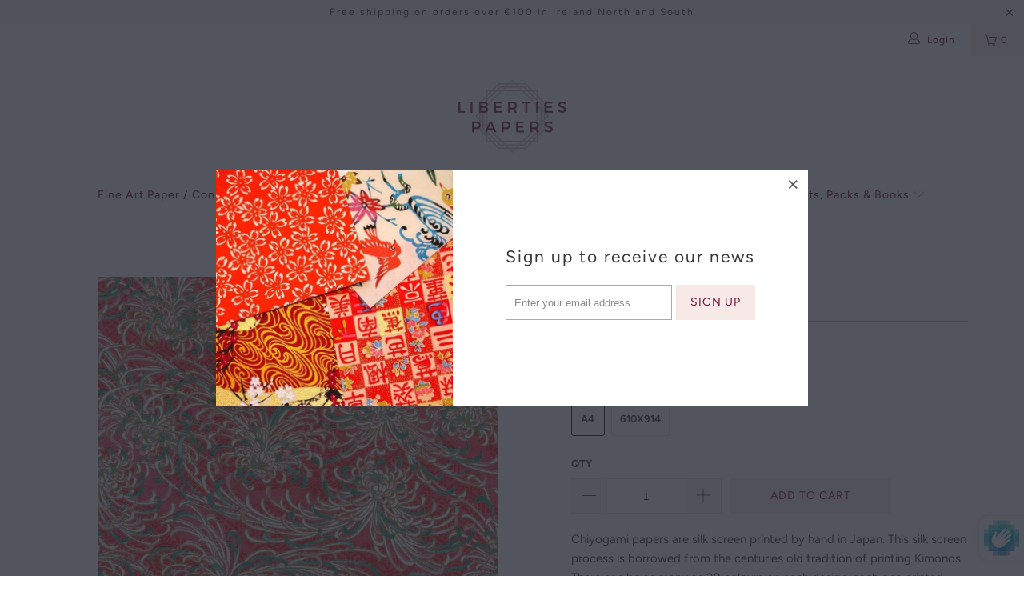

--- FILE ---
content_type: text/html; charset=utf-8
request_url: https://www.libertiespapers.ie/products/chiyogami-shori-red
body_size: 39199
content:


 <!DOCTYPE html>
<html lang="en"> <head> <meta name="p:domain_verify" content="3453c7a9f8d0b9ba97007e65edf6fe19"/> <meta name="p:domain_verify" content="3453c7a9f8d0b9ba97007e65edf6fe19"/> <!-- Global site tag (gtag.js) - Google Ads: 669971163 -->
<script async src="https://www.googletagmanager.com/gtag/js?id=AW-669971163"></script>
<script>
  window.dataLayer = window.dataLayer || [];
  function gtag(){dataLayer.push(arguments);}
  gtag('js', new Date());

  gtag('config', 'AW-669971163');
</script>

<!-- Start of Booster Apps Seo-0.1-->
<title>Chiyogami Shori Red | Liberties Papers</title><meta name="description" content="Chiyogami papers are silk screen printed by hand in Japan. This silk screen process is borrowed from the centuries old tradition of printing Kimonos. There can be as many as 20 colours on each design, each one printed separately and allowed to dry..." /><script type="application/ld+json">
  {
    "@context": "https://schema.org",
    "@type": "Organization",
    "name": "Liberties Papers",
    "url": "https://www.libertiespapers.ie",
    "description": "We offer a wide range of speciality papers, envelopes and stationery sourced from some of the the finest paper mills in the world. Create beautiful and unique wedding invitations, greeting cards and more. Be inspired by our collection.","image": "https://www.libertiespapers.ie/cdn/shop/t/5/assets/logo.png?v=3328",
      "logo": "https://www.libertiespapers.ie/cdn/shop/t/5/assets/logo.png?v=3328","sameAs": ["https://facebook.com/libertiespapers.ie", "https://instagram.com/libertiespapers.ie"]
  }
</script>

<script type="application/ld+json">
  {
    "@context": "https://schema.org",
    "@type": "WebSite",
    "name": "Liberties Papers",
    "url": "https://www.libertiespapers.ie",
    "potentialAction": {
      "@type": "SearchAction",
      "query-input": "required name=query",
      "target": "https://www.libertiespapers.ie/search?q={query}"
    }
  }
</script><script type="application/ld+json">
  {
    "@context": "https://schema.org",
    "@type": "Product",
    "name": "Chiyogami Shori Red",
    "brand": {"@type": "Brand","name": "Japanese Paper Place"},
    "sku": "",
    "mpn": "",
    "description": "Chiyogami papers are silk screen printed by hand in Japan. This silk screen process is borrowed from the centuries old tradition of printing Kimonos. There can be as many as 20 colours on each design, each one printed separately and allowed to dry. It is an intricate skilful process that gives rise to this beautifully rich and vibrant paper.\nWe stock over 200 Chiyogami papers.\nAvailable in A4 and a full size sheet 610x914mm (2ft x 3ft)\nBuy any 25 or more Chiyogami and Katazome papers to get 10% off",
    "url": "https://www.libertiespapers.ie/products/chiyogami-shori-red","image": "https://www.libertiespapers.ie/cdn/shop/products/chy862_1051_500x.jpg?v=1646322892","itemCondition": "https://schema.org/NewCondition",
    "offers": [{
          "@type": "Offer",
          "price": "287",
          "priceCurrency": "EUR",
          "itemCondition": "https://schema.org/NewCondition",
          "url": "https://www.libertiespapers.ie/products/chiyogami-shori-red?variant=42579222364376",
          "sku": "",
          "mpn": "",
          "availability" : "https://schema.org/InStock",
          "priceValidUntil": "2026-02-22","gtin14": ""},{
          "@type": "Offer",
          "price": "2123",
          "priceCurrency": "EUR",
          "itemCondition": "https://schema.org/NewCondition",
          "url": "https://www.libertiespapers.ie/products/chiyogami-shori-red?variant=42579222397144",
          "sku": "",
          "mpn": "",
          "availability" : "https://schema.org/InStock",
          "priceValidUntil": "2026-02-22","gtin14": ""}]}
</script>
<!-- end of Booster Apps SEO -->

<!-- AMPIFY-ME:START -->

<!-- AMPIFY-ME:END --> <meta name="google-site-verification" content="M5oc-tR5UufRUbHQdqFrHdZUYEZfwuvYThAocleNYOA" /> <meta name="msvalidate.01" content="82C5F75ACA02FB6A2C68E9D0D2FDA5EF" /> <meta charset="utf-8"> <meta http-equiv="cleartype" content="on"> <meta name="robots" content="index,follow"> <!-- Mobile Specific Metas --> <meta name="HandheldFriendly" content="True"> <meta name="MobileOptimized" content="320"> <meta name="viewport" content="width=device-width,initial-scale=1"> <meta name="theme-color" content="#ffffff"> <link rel="preconnect dns-prefetch" href="https://fonts.shopifycdn.com" /> <link rel="preconnect dns-prefetch" href="https://cdn.shopify.com" /> <link rel="preconnect dns-prefetch" href="https://v.shopify.com" /> <link rel="preconnect dns-prefetch" href="https://cdn.shopifycloud.com" /> <link rel="preconnect dns-prefetch" href="https://productreviews.shopifycdn.com" /> <link rel="stylesheet" href="https://cdnjs.cloudflare.com/ajax/libs/fancybox/3.5.6/jquery.fancybox.css"> <!-- Stylesheets for Turbo 4.1.5 --> <link href="//www.libertiespapers.ie/cdn/shop/t/5/assets/styles.scss.css?v=107916903689518772161763035633" rel="stylesheet" type="text/css" media="all" /> <script>
      window.lazySizesConfig = window.lazySizesConfig || {};

      lazySizesConfig.expand = 300;
      lazySizesConfig.loadHidden = false;

      /*! lazysizes - v4.1.4 */
      !function(a,b){var c=b(a,a.document);a.lazySizes=c,"object"==typeof module&&module.exports&&(module.exports=c)}(window,function(a,b){"use strict";if(b.getElementsByClassName){var c,d,e=b.documentElement,f=a.Date,g=a.HTMLPictureElement,h="addEventListener",i="getAttribute",j=a[h],k=a.setTimeout,l=a.requestAnimationFrame||k,m=a.requestIdleCallback,n=/^picture$/i,o=["load","error","lazyincluded","_lazyloaded"],p={},q=Array.prototype.forEach,r=function(a,b){return p[b]||(p[b]=new RegExp("(\\s|^)"+b+"(\\s|$)")),p[b].test(a[i]("class")||"")&&p[b]},s=function(a,b){r(a,b)||a.setAttribute("class",(a[i]("class")||"").trim()+" "+b)},t=function(a,b){var c;(c=r(a,b))&&a.setAttribute("class",(a[i]("class")||"").replace(c," "))},u=function(a,b,c){var d=c?h:"removeEventListener";c&&u(a,b),o.forEach(function(c){a[d](c,b)})},v=function(a,d,e,f,g){var h=b.createEvent("Event");return e||(e={}),e.instance=c,h.initEvent(d,!f,!g),h.detail=e,a.dispatchEvent(h),h},w=function(b,c){var e;!g&&(e=a.picturefill||d.pf)?(c&&c.src&&!b[i]("srcset")&&b.setAttribute("srcset",c.src),e({reevaluate:!0,elements:[b]})):c&&c.src&&(b.src=c.src)},x=function(a,b){return(getComputedStyle(a,null)||{})[b]},y=function(a,b,c){for(c=c||a.offsetWidth;c<d.minSize&&b&&!a._lazysizesWidth;)c=b.offsetWidth,b=b.parentNode;return c},z=function(){var a,c,d=[],e=[],f=d,g=function(){var b=f;for(f=d.length?e:d,a=!0,c=!1;b.length;)b.shift()();a=!1},h=function(d,e){a&&!e?d.apply(this,arguments):(f.push(d),c||(c=!0,(b.hidden?k:l)(g)))};return h._lsFlush=g,h}(),A=function(a,b){return b?function(){z(a)}:function(){var b=this,c=arguments;z(function(){a.apply(b,c)})}},B=function(a){var b,c=0,e=d.throttleDelay,g=d.ricTimeout,h=function(){b=!1,c=f.now(),a()},i=m&&g>49?function(){m(h,{timeout:g}),g!==d.ricTimeout&&(g=d.ricTimeout)}:A(function(){k(h)},!0);return function(a){var d;(a=a===!0)&&(g=33),b||(b=!0,d=e-(f.now()-c),0>d&&(d=0),a||9>d?i():k(i,d))}},C=function(a){var b,c,d=99,e=function(){b=null,a()},g=function(){var a=f.now()-c;d>a?k(g,d-a):(m||e)(e)};return function(){c=f.now(),b||(b=k(g,d))}};!function(){var b,c={lazyClass:"lazyload",loadedClass:"lazyloaded",loadingClass:"lazyloading",preloadClass:"lazypreload",errorClass:"lazyerror",autosizesClass:"lazyautosizes",srcAttr:"data-src",srcsetAttr:"data-srcset",sizesAttr:"data-sizes",minSize:40,customMedia:{},init:!0,expFactor:1.5,hFac:.8,loadMode:2,loadHidden:!0,ricTimeout:0,throttleDelay:125};d=a.lazySizesConfig||a.lazysizesConfig||{};for(b in c)b in d||(d[b]=c[b]);a.lazySizesConfig=d,k(function(){d.init&&F()})}();var D=function(){var g,l,m,o,p,y,D,F,G,H,I,J,K,L,M=/^img$/i,N=/^iframe$/i,O="onscroll"in a&&!/(gle|ing)bot/.test(navigator.userAgent),P=0,Q=0,R=0,S=-1,T=function(a){R--,a&&a.target&&u(a.target,T),(!a||0>R||!a.target)&&(R=0)},U=function(a,c){var d,f=a,g="hidden"==x(b.body,"visibility")||"hidden"!=x(a.parentNode,"visibility")&&"hidden"!=x(a,"visibility");for(F-=c,I+=c,G-=c,H+=c;g&&(f=f.offsetParent)&&f!=b.body&&f!=e;)g=(x(f,"opacity")||1)>0,g&&"visible"!=x(f,"overflow")&&(d=f.getBoundingClientRect(),g=H>d.left&&G<d.right&&I>d.top-1&&F<d.bottom+1);return g},V=function(){var a,f,h,j,k,m,n,p,q,r=c.elements;if((o=d.loadMode)&&8>R&&(a=r.length)){f=0,S++,null==K&&("expand"in d||(d.expand=e.clientHeight>500&&e.clientWidth>500?500:370),J=d.expand,K=J*d.expFactor),K>Q&&1>R&&S>2&&o>2&&!b.hidden?(Q=K,S=0):Q=o>1&&S>1&&6>R?J:P;for(;a>f;f++)if(r[f]&&!r[f]._lazyRace)if(O)if((p=r[f][i]("data-expand"))&&(m=1*p)||(m=Q),q!==m&&(y=innerWidth+m*L,D=innerHeight+m,n=-1*m,q=m),h=r[f].getBoundingClientRect(),(I=h.bottom)>=n&&(F=h.top)<=D&&(H=h.right)>=n*L&&(G=h.left)<=y&&(I||H||G||F)&&(d.loadHidden||"hidden"!=x(r[f],"visibility"))&&(l&&3>R&&!p&&(3>o||4>S)||U(r[f],m))){if(ba(r[f]),k=!0,R>9)break}else!k&&l&&!j&&4>R&&4>S&&o>2&&(g[0]||d.preloadAfterLoad)&&(g[0]||!p&&(I||H||G||F||"auto"!=r[f][i](d.sizesAttr)))&&(j=g[0]||r[f]);else ba(r[f]);j&&!k&&ba(j)}},W=B(V),X=function(a){s(a.target,d.loadedClass),t(a.target,d.loadingClass),u(a.target,Z),v(a.target,"lazyloaded")},Y=A(X),Z=function(a){Y({target:a.target})},$=function(a,b){try{a.contentWindow.location.replace(b)}catch(c){a.src=b}},_=function(a){var b,c=a[i](d.srcsetAttr);(b=d.customMedia[a[i]("data-media")||a[i]("media")])&&a.setAttribute("media",b),c&&a.setAttribute("srcset",c)},aa=A(function(a,b,c,e,f){var g,h,j,l,o,p;(o=v(a,"lazybeforeunveil",b)).defaultPrevented||(e&&(c?s(a,d.autosizesClass):a.setAttribute("sizes",e)),h=a[i](d.srcsetAttr),g=a[i](d.srcAttr),f&&(j=a.parentNode,l=j&&n.test(j.nodeName||"")),p=b.firesLoad||"src"in a&&(h||g||l),o={target:a},p&&(u(a,T,!0),clearTimeout(m),m=k(T,2500),s(a,d.loadingClass),u(a,Z,!0)),l&&q.call(j.getElementsByTagName("source"),_),h?a.setAttribute("srcset",h):g&&!l&&(N.test(a.nodeName)?$(a,g):a.src=g),f&&(h||l)&&w(a,{src:g})),a._lazyRace&&delete a._lazyRace,t(a,d.lazyClass),z(function(){(!p||a.complete&&a.naturalWidth>1)&&(p?T(o):R--,X(o))},!0)}),ba=function(a){var b,c=M.test(a.nodeName),e=c&&(a[i](d.sizesAttr)||a[i]("sizes")),f="auto"==e;(!f&&l||!c||!a[i]("src")&&!a.srcset||a.complete||r(a,d.errorClass)||!r(a,d.lazyClass))&&(b=v(a,"lazyunveilread").detail,f&&E.updateElem(a,!0,a.offsetWidth),a._lazyRace=!0,R++,aa(a,b,f,e,c))},ca=function(){if(!l){if(f.now()-p<999)return void k(ca,999);var a=C(function(){d.loadMode=3,W()});l=!0,d.loadMode=3,W(),j("scroll",function(){3==d.loadMode&&(d.loadMode=2),a()},!0)}};return{_:function(){p=f.now(),c.elements=b.getElementsByClassName(d.lazyClass),g=b.getElementsByClassName(d.lazyClass+" "+d.preloadClass),L=d.hFac,j("scroll",W,!0),j("resize",W,!0),a.MutationObserver?new MutationObserver(W).observe(e,{childList:!0,subtree:!0,attributes:!0}):(e[h]("DOMNodeInserted",W,!0),e[h]("DOMAttrModified",W,!0),setInterval(W,999)),j("hashchange",W,!0),["focus","mouseover","click","load","transitionend","animationend","webkitAnimationEnd"].forEach(function(a){b[h](a,W,!0)}),/d$|^c/.test(b.readyState)?ca():(j("load",ca),b[h]("DOMContentLoaded",W),k(ca,2e4)),c.elements.length?(V(),z._lsFlush()):W()},checkElems:W,unveil:ba}}(),E=function(){var a,c=A(function(a,b,c,d){var e,f,g;if(a._lazysizesWidth=d,d+="px",a.setAttribute("sizes",d),n.test(b.nodeName||""))for(e=b.getElementsByTagName("source"),f=0,g=e.length;g>f;f++)e[f].setAttribute("sizes",d);c.detail.dataAttr||w(a,c.detail)}),e=function(a,b,d){var e,f=a.parentNode;f&&(d=y(a,f,d),e=v(a,"lazybeforesizes",{width:d,dataAttr:!!b}),e.defaultPrevented||(d=e.detail.width,d&&d!==a._lazysizesWidth&&c(a,f,e,d)))},f=function(){var b,c=a.length;if(c)for(b=0;c>b;b++)e(a[b])},g=C(f);return{_:function(){a=b.getElementsByClassName(d.autosizesClass),j("resize",g)},checkElems:g,updateElem:e}}(),F=function(){F.i||(F.i=!0,E._(),D._())};return c={cfg:d,autoSizer:E,loader:D,init:F,uP:w,aC:s,rC:t,hC:r,fire:v,gW:y,rAF:z}}});

      /*! lazysizes - v4.1.4 */
      !function(a,b){var c=function(){b(a.lazySizes),a.removeEventListener("lazyunveilread",c,!0)};b=b.bind(null,a,a.document),"object"==typeof module&&module.exports?b(require("lazysizes")):a.lazySizes?c():a.addEventListener("lazyunveilread",c,!0)}(window,function(a,b,c){"use strict";function d(){this.ratioElems=b.getElementsByClassName("lazyaspectratio"),this._setupEvents(),this.processImages()}if(a.addEventListener){var e,f,g,h=Array.prototype.forEach,i=/^picture$/i,j="data-aspectratio",k="img["+j+"]",l=function(b){return a.matchMedia?(l=function(a){return!a||(matchMedia(a)||{}).matches})(b):a.Modernizr&&Modernizr.mq?!b||Modernizr.mq(b):!b},m=c.aC,n=c.rC,o=c.cfg;d.prototype={_setupEvents:function(){var a=this,c=function(b){b.naturalWidth<36?a.addAspectRatio(b,!0):a.removeAspectRatio(b,!0)},d=function(){a.processImages()};b.addEventListener("load",function(a){a.target.getAttribute&&a.target.getAttribute(j)&&c(a.target)},!0),addEventListener("resize",function(){var b,d=function(){h.call(a.ratioElems,c)};return function(){clearTimeout(b),b=setTimeout(d,99)}}()),b.addEventListener("DOMContentLoaded",d),addEventListener("load",d)},processImages:function(a){var c,d;a||(a=b),c="length"in a&&!a.nodeName?a:a.querySelectorAll(k);for(d=0;d<c.length;d++)c[d].naturalWidth>36?this.removeAspectRatio(c[d]):this.addAspectRatio(c[d])},getSelectedRatio:function(a){var b,c,d,e,f,g=a.parentNode;if(g&&i.test(g.nodeName||""))for(d=g.getElementsByTagName("source"),b=0,c=d.length;c>b;b++)if(e=d[b].getAttribute("data-media")||d[b].getAttribute("media"),o.customMedia[e]&&(e=o.customMedia[e]),l(e)){f=d[b].getAttribute(j);break}return f||a.getAttribute(j)||""},parseRatio:function(){var a=/^\s*([+\d\.]+)(\s*[\/x]\s*([+\d\.]+))?\s*$/,b={};return function(c){var d;return!b[c]&&(d=c.match(a))&&(d[3]?b[c]=d[1]/d[3]:b[c]=1*d[1]),b[c]}}(),addAspectRatio:function(b,c){var d,e=b.offsetWidth,f=b.offsetHeight;return c||m(b,"lazyaspectratio"),36>e&&0>=f?void((e||f&&a.console)&&console.log("Define width or height of image, so we can calculate the other dimension")):(d=this.getSelectedRatio(b),d=this.parseRatio(d),void(d&&(e?b.style.height=e/d+"px":b.style.width=f*d+"px")))},removeAspectRatio:function(a){n(a,"lazyaspectratio"),a.style.height="",a.style.width="",a.removeAttribute(j)}},f=function(){g=a.jQuery||a.Zepto||a.shoestring||a.$,g&&g.fn&&!g.fn.imageRatio&&g.fn.filter&&g.fn.add&&g.fn.find?g.fn.imageRatio=function(){return e.processImages(this.find(k).add(this.filter(k))),this}:g=!1},f(),setTimeout(f),e=new d,a.imageRatio=e,"object"==typeof module&&module.exports?module.exports=e:"function"==typeof define&&define.amd&&define(e)}});

        /*! lazysizes - v4.1.5 */
        !function(a,b){var c=function(){b(a.lazySizes),a.removeEventListener("lazyunveilread",c,!0)};b=b.bind(null,a,a.document),"object"==typeof module&&module.exports?b(require("lazysizes")):a.lazySizes?c():a.addEventListener("lazyunveilread",c,!0)}(window,function(a,b,c){"use strict";if(a.addEventListener){var d=/\s+/g,e=/\s*\|\s+|\s+\|\s*/g,f=/^(.+?)(?:\s+\[\s*(.+?)\s*\])(?:\s+\[\s*(.+?)\s*\])?$/,g=/^\s*\(*\s*type\s*:\s*(.+?)\s*\)*\s*$/,h=/\(|\)|'/,i={contain:1,cover:1},j=function(a){var b=c.gW(a,a.parentNode);return(!a._lazysizesWidth||b>a._lazysizesWidth)&&(a._lazysizesWidth=b),a._lazysizesWidth},k=function(a){var b;return b=(getComputedStyle(a)||{getPropertyValue:function(){}}).getPropertyValue("background-size"),!i[b]&&i[a.style.backgroundSize]&&(b=a.style.backgroundSize),b},l=function(a,b){if(b){var c=b.match(g);c&&c[1]?a.setAttribute("type",c[1]):a.setAttribute("media",lazySizesConfig.customMedia[b]||b)}},m=function(a,c,g){var h=b.createElement("picture"),i=c.getAttribute(lazySizesConfig.sizesAttr),j=c.getAttribute("data-ratio"),k=c.getAttribute("data-optimumx");c._lazybgset&&c._lazybgset.parentNode==c&&c.removeChild(c._lazybgset),Object.defineProperty(g,"_lazybgset",{value:c,writable:!0}),Object.defineProperty(c,"_lazybgset",{value:h,writable:!0}),a=a.replace(d," ").split(e),h.style.display="none",g.className=lazySizesConfig.lazyClass,1!=a.length||i||(i="auto"),a.forEach(function(a){var c,d=b.createElement("source");i&&"auto"!=i&&d.setAttribute("sizes",i),(c=a.match(f))?(d.setAttribute(lazySizesConfig.srcsetAttr,c[1]),l(d,c[2]),l(d,c[3])):d.setAttribute(lazySizesConfig.srcsetAttr,a),h.appendChild(d)}),i&&(g.setAttribute(lazySizesConfig.sizesAttr,i),c.removeAttribute(lazySizesConfig.sizesAttr),c.removeAttribute("sizes")),k&&g.setAttribute("data-optimumx",k),j&&g.setAttribute("data-ratio",j),h.appendChild(g),c.appendChild(h)},n=function(a){if(a.target._lazybgset){var b=a.target,d=b._lazybgset,e=b.currentSrc||b.src;if(e){var f=c.fire(d,"bgsetproxy",{src:e,useSrc:h.test(e)?JSON.stringify(e):e});f.defaultPrevented||(d.style.backgroundImage="url("+f.detail.useSrc+")")}b._lazybgsetLoading&&(c.fire(d,"_lazyloaded",{},!1,!0),delete b._lazybgsetLoading)}};addEventListener("lazybeforeunveil",function(a){var d,e,f;!a.defaultPrevented&&(d=a.target.getAttribute("data-bgset"))&&(f=a.target,e=b.createElement("img"),e.alt="",e._lazybgsetLoading=!0,a.detail.firesLoad=!0,m(d,f,e),setTimeout(function(){c.loader.unveil(e),c.rAF(function(){c.fire(e,"_lazyloaded",{},!0,!0),e.complete&&n({target:e})})}))}),b.addEventListener("load",n,!0),a.addEventListener("lazybeforesizes",function(a){if(a.detail.instance==c&&a.target._lazybgset&&a.detail.dataAttr){var b=a.target._lazybgset,d=k(b);i[d]&&(a.target._lazysizesParentFit=d,c.rAF(function(){a.target.setAttribute("data-parent-fit",d),a.target._lazysizesParentFit&&delete a.target._lazysizesParentFit}))}},!0),b.documentElement.addEventListener("lazybeforesizes",function(a){!a.defaultPrevented&&a.target._lazybgset&&a.detail.instance==c&&(a.detail.width=j(a.target._lazybgset))})}});</script> <link rel="shortcut icon" type="image/x-icon" href="//www.libertiespapers.ie/cdn/shop/files/liberties_transparent_180x180.png?v=1613714177"> <link rel="apple-touch-icon" href="//www.libertiespapers.ie/cdn/shop/files/liberties_transparent_180x180.png?v=1613714177"/> <link rel="apple-touch-icon" sizes="57x57" href="//www.libertiespapers.ie/cdn/shop/files/liberties_transparent_57x57.png?v=1613714177"/> <link rel="apple-touch-icon" sizes="60x60" href="//www.libertiespapers.ie/cdn/shop/files/liberties_transparent_60x60.png?v=1613714177"/> <link rel="apple-touch-icon" sizes="72x72" href="//www.libertiespapers.ie/cdn/shop/files/liberties_transparent_72x72.png?v=1613714177"/> <link rel="apple-touch-icon" sizes="76x76" href="//www.libertiespapers.ie/cdn/shop/files/liberties_transparent_76x76.png?v=1613714177"/> <link rel="apple-touch-icon" sizes="114x114" href="//www.libertiespapers.ie/cdn/shop/files/liberties_transparent_114x114.png?v=1613714177"/> <link rel="apple-touch-icon" sizes="180x180" href="//www.libertiespapers.ie/cdn/shop/files/liberties_transparent_180x180.png?v=1613714177"/> <link rel="apple-touch-icon" sizes="228x228" href="//www.libertiespapers.ie/cdn/shop/files/liberties_transparent_228x228.png?v=1613714177"/> <link rel="canonical" href="https://www.libertiespapers.ie/products/chiyogami-shori-red" /> <meta name="p:domain_verify" content="978ad62ac278d4df3872688f6363de04"/> <script>window.performance && window.performance.mark && window.performance.mark('shopify.content_for_header.start');</script><meta name="google-site-verification" content="M5oc-tR5UufRUbHQdqFrHdZUYEZfwuvYThAocleNYOA">
<meta id="shopify-digital-wallet" name="shopify-digital-wallet" content="/8588099661/digital_wallets/dialog">
<meta name="shopify-checkout-api-token" content="9cf3493ee51b210b771a6742db85d470">
<meta id="in-context-paypal-metadata" data-shop-id="8588099661" data-venmo-supported="false" data-environment="production" data-locale="en_US" data-paypal-v4="true" data-currency="EUR">
<link rel="alternate" type="application/json+oembed" href="https://www.libertiespapers.ie/products/chiyogami-shori-red.oembed">
<script async="async" src="/checkouts/internal/preloads.js?locale=en-IE"></script>
<script id="shopify-features" type="application/json">{"accessToken":"9cf3493ee51b210b771a6742db85d470","betas":["rich-media-storefront-analytics"],"domain":"www.libertiespapers.ie","predictiveSearch":true,"shopId":8588099661,"locale":"en"}</script>
<script>var Shopify = Shopify || {};
Shopify.shop = "liberties-papers-and-books.myshopify.com";
Shopify.locale = "en";
Shopify.currency = {"active":"EUR","rate":"1.0"};
Shopify.country = "IE";
Shopify.theme = {"name":"Turbo-portland","id":75357257805,"schema_name":"Turbo","schema_version":"4.1.5.pre","theme_store_id":null,"role":"main"};
Shopify.theme.handle = "null";
Shopify.theme.style = {"id":null,"handle":null};
Shopify.cdnHost = "www.libertiespapers.ie/cdn";
Shopify.routes = Shopify.routes || {};
Shopify.routes.root = "/";</script>
<script type="module">!function(o){(o.Shopify=o.Shopify||{}).modules=!0}(window);</script>
<script>!function(o){function n(){var o=[];function n(){o.push(Array.prototype.slice.apply(arguments))}return n.q=o,n}var t=o.Shopify=o.Shopify||{};t.loadFeatures=n(),t.autoloadFeatures=n()}(window);</script>
<script id="shop-js-analytics" type="application/json">{"pageType":"product"}</script>
<script defer="defer" async type="module" src="//www.libertiespapers.ie/cdn/shopifycloud/shop-js/modules/v2/client.init-shop-cart-sync_BT-GjEfc.en.esm.js"></script>
<script defer="defer" async type="module" src="//www.libertiespapers.ie/cdn/shopifycloud/shop-js/modules/v2/chunk.common_D58fp_Oc.esm.js"></script>
<script defer="defer" async type="module" src="//www.libertiespapers.ie/cdn/shopifycloud/shop-js/modules/v2/chunk.modal_xMitdFEc.esm.js"></script>
<script type="module">
  await import("//www.libertiespapers.ie/cdn/shopifycloud/shop-js/modules/v2/client.init-shop-cart-sync_BT-GjEfc.en.esm.js");
await import("//www.libertiespapers.ie/cdn/shopifycloud/shop-js/modules/v2/chunk.common_D58fp_Oc.esm.js");
await import("//www.libertiespapers.ie/cdn/shopifycloud/shop-js/modules/v2/chunk.modal_xMitdFEc.esm.js");

  window.Shopify.SignInWithShop?.initShopCartSync?.({"fedCMEnabled":true,"windoidEnabled":true});

</script>
<script>(function() {
  var isLoaded = false;
  function asyncLoad() {
    if (isLoaded) return;
    isLoaded = true;
    var urls = ["https:\/\/d18eg7dreypte5.cloudfront.net\/browse-abandonment\/smsbump_timer.js?shop=liberties-papers-and-books.myshopify.com"];
    for (var i = 0; i <urls.length; i++) {
      var s = document.createElement('script');
      s.type = 'text/javascript';
      s.async = true;
      s.src = urls[i];
      var x = document.getElementsByTagName('script')[0];
      x.parentNode.insertBefore(s, x);
    }
  };
  if(window.attachEvent) {
    window.attachEvent('onload', asyncLoad);
  } else {
    window.addEventListener('load', asyncLoad, false);
  }
})();</script>
<script id="__st">var __st={"a":8588099661,"offset":0,"reqid":"a8c95da3-9b3d-4ac5-bff0-b39166ecb605-1769192421","pageurl":"www.libertiespapers.ie\/products\/chiyogami-shori-red","u":"db70137d5fe7","p":"product","rtyp":"product","rid":7624666677464};</script>
<script>window.ShopifyPaypalV4VisibilityTracking = true;</script>
<script id="captcha-bootstrap">!function(){'use strict';const t='contact',e='account',n='new_comment',o=[[t,t],['blogs',n],['comments',n],[t,'customer']],c=[[e,'customer_login'],[e,'guest_login'],[e,'recover_customer_password'],[e,'create_customer']],r=t=>t.map((([t,e])=>`form[action*='/${t}']:not([data-nocaptcha='true']) input[name='form_type'][value='${e}']`)).join(','),a=t=>()=>t?[...document.querySelectorAll(t)].map((t=>t.form)):[];function s(){const t=[...o],e=r(t);return a(e)}const i='password',u='form_key',d=['recaptcha-v3-token','g-recaptcha-response','h-captcha-response',i],f=()=>{try{return window.sessionStorage}catch{return}},m='__shopify_v',_=t=>t.elements[u];function p(t,e,n=!1){try{const o=window.sessionStorage,c=JSON.parse(o.getItem(e)),{data:r}=function(t){const{data:e,action:n}=t;return t[m]||n?{data:e,action:n}:{data:t,action:n}}(c);for(const[e,n]of Object.entries(r))t.elements[e]&&(t.elements[e].value=n);n&&o.removeItem(e)}catch(o){console.error('form repopulation failed',{error:o})}}const l='form_type',E='cptcha';function T(t){t.dataset[E]=!0}const w=window,h=w.document,L='Shopify',v='ce_forms',y='captcha';let A=!1;((t,e)=>{const n=(g='f06e6c50-85a8-45c8-87d0-21a2b65856fe',I='https://cdn.shopify.com/shopifycloud/storefront-forms-hcaptcha/ce_storefront_forms_captcha_hcaptcha.v1.5.2.iife.js',D={infoText:'Protected by hCaptcha',privacyText:'Privacy',termsText:'Terms'},(t,e,n)=>{const o=w[L][v],c=o.bindForm;if(c)return c(t,g,e,D).then(n);var r;o.q.push([[t,g,e,D],n]),r=I,A||(h.body.append(Object.assign(h.createElement('script'),{id:'captcha-provider',async:!0,src:r})),A=!0)});var g,I,D;w[L]=w[L]||{},w[L][v]=w[L][v]||{},w[L][v].q=[],w[L][y]=w[L][y]||{},w[L][y].protect=function(t,e){n(t,void 0,e),T(t)},Object.freeze(w[L][y]),function(t,e,n,w,h,L){const[v,y,A,g]=function(t,e,n){const i=e?o:[],u=t?c:[],d=[...i,...u],f=r(d),m=r(i),_=r(d.filter((([t,e])=>n.includes(e))));return[a(f),a(m),a(_),s()]}(w,h,L),I=t=>{const e=t.target;return e instanceof HTMLFormElement?e:e&&e.form},D=t=>v().includes(t);t.addEventListener('submit',(t=>{const e=I(t);if(!e)return;const n=D(e)&&!e.dataset.hcaptchaBound&&!e.dataset.recaptchaBound,o=_(e),c=g().includes(e)&&(!o||!o.value);(n||c)&&t.preventDefault(),c&&!n&&(function(t){try{if(!f())return;!function(t){const e=f();if(!e)return;const n=_(t);if(!n)return;const o=n.value;o&&e.removeItem(o)}(t);const e=Array.from(Array(32),(()=>Math.random().toString(36)[2])).join('');!function(t,e){_(t)||t.append(Object.assign(document.createElement('input'),{type:'hidden',name:u})),t.elements[u].value=e}(t,e),function(t,e){const n=f();if(!n)return;const o=[...t.querySelectorAll(`input[type='${i}']`)].map((({name:t})=>t)),c=[...d,...o],r={};for(const[a,s]of new FormData(t).entries())c.includes(a)||(r[a]=s);n.setItem(e,JSON.stringify({[m]:1,action:t.action,data:r}))}(t,e)}catch(e){console.error('failed to persist form',e)}}(e),e.submit())}));const S=(t,e)=>{t&&!t.dataset[E]&&(n(t,e.some((e=>e===t))),T(t))};for(const o of['focusin','change'])t.addEventListener(o,(t=>{const e=I(t);D(e)&&S(e,y())}));const B=e.get('form_key'),M=e.get(l),P=B&&M;t.addEventListener('DOMContentLoaded',(()=>{const t=y();if(P)for(const e of t)e.elements[l].value===M&&p(e,B);[...new Set([...A(),...v().filter((t=>'true'===t.dataset.shopifyCaptcha))])].forEach((e=>S(e,t)))}))}(h,new URLSearchParams(w.location.search),n,t,e,['guest_login'])})(!0,!0)}();</script>
<script integrity="sha256-4kQ18oKyAcykRKYeNunJcIwy7WH5gtpwJnB7kiuLZ1E=" data-source-attribution="shopify.loadfeatures" defer="defer" src="//www.libertiespapers.ie/cdn/shopifycloud/storefront/assets/storefront/load_feature-a0a9edcb.js" crossorigin="anonymous"></script>
<script data-source-attribution="shopify.dynamic_checkout.dynamic.init">var Shopify=Shopify||{};Shopify.PaymentButton=Shopify.PaymentButton||{isStorefrontPortableWallets:!0,init:function(){window.Shopify.PaymentButton.init=function(){};var t=document.createElement("script");t.src="https://www.libertiespapers.ie/cdn/shopifycloud/portable-wallets/latest/portable-wallets.en.js",t.type="module",document.head.appendChild(t)}};
</script>
<script data-source-attribution="shopify.dynamic_checkout.buyer_consent">
  function portableWalletsHideBuyerConsent(e){var t=document.getElementById("shopify-buyer-consent"),n=document.getElementById("shopify-subscription-policy-button");t&&n&&(t.classList.add("hidden"),t.setAttribute("aria-hidden","true"),n.removeEventListener("click",e))}function portableWalletsShowBuyerConsent(e){var t=document.getElementById("shopify-buyer-consent"),n=document.getElementById("shopify-subscription-policy-button");t&&n&&(t.classList.remove("hidden"),t.removeAttribute("aria-hidden"),n.addEventListener("click",e))}window.Shopify?.PaymentButton&&(window.Shopify.PaymentButton.hideBuyerConsent=portableWalletsHideBuyerConsent,window.Shopify.PaymentButton.showBuyerConsent=portableWalletsShowBuyerConsent);
</script>
<script data-source-attribution="shopify.dynamic_checkout.cart.bootstrap">document.addEventListener("DOMContentLoaded",(function(){function t(){return document.querySelector("shopify-accelerated-checkout-cart, shopify-accelerated-checkout")}if(t())Shopify.PaymentButton.init();else{new MutationObserver((function(e,n){t()&&(Shopify.PaymentButton.init(),n.disconnect())})).observe(document.body,{childList:!0,subtree:!0})}}));
</script>
<link id="shopify-accelerated-checkout-styles" rel="stylesheet" media="screen" href="https://www.libertiespapers.ie/cdn/shopifycloud/portable-wallets/latest/accelerated-checkout-backwards-compat.css" crossorigin="anonymous">
<style id="shopify-accelerated-checkout-cart">
        #shopify-buyer-consent {
  margin-top: 1em;
  display: inline-block;
  width: 100%;
}

#shopify-buyer-consent.hidden {
  display: none;
}

#shopify-subscription-policy-button {
  background: none;
  border: none;
  padding: 0;
  text-decoration: underline;
  font-size: inherit;
  cursor: pointer;
}

#shopify-subscription-policy-button::before {
  box-shadow: none;
}

      </style>

<script>window.performance && window.performance.mark && window.performance.mark('shopify.content_for_header.end');</script>

    

<meta name="author" content="Liberties Papers">
<meta property="og:url" content="https://www.libertiespapers.ie/products/chiyogami-shori-red">
<meta property="og:site_name" content="Liberties Papers"> <meta property="og:type" content="product"> <meta property="og:title" content="Chiyogami Shori Red"> <meta property="og:image" content="https://www.libertiespapers.ie/cdn/shop/products/chy862_1051_600x.jpg?v=1646322892"> <meta property="og:image:secure_url" content="https://www.libertiespapers.ie/cdn/shop/products/chy862_1051_600x.jpg?v=1646322892"> <meta property="og:image:width" content="500"> <meta property="og:image:height" content="700"> <meta property="og:image:alt" content="Chiyogami Shori Red - Liberties Papers"> <meta property="product:price:amount" content="2,87"> <meta property="product:price:currency" content="EUR"> <meta property="og:description" content="Chiyogami papers are silk screen printed by hand in Japan. This silk screen process is borrowed from the centuries old tradition of printing Kimonos. There can be as many as 20 colours on each design, each one printed separately and allowed to dry. It is an intricate skilful process that gives rise to this beautifully ">




<meta name="twitter:card" content="summary"> <meta name="twitter:title" content="Chiyogami Shori Red"> <meta name="twitter:description" content="Chiyogami papers are silk screen printed by hand in Japan. This silk screen process is borrowed from the centuries old tradition of printing Kimonos. There can be as many as 20 colours on each design, each one printed separately and allowed to dry. It is an intricate skilful process that gives rise to this beautifully rich and vibrant paper.
We stock over 200 Chiyogami papers.
Available in A4 and a full size sheet 610x914mm (2ft x 3ft)
Buy any 25 or more Chiyogami and Katazome papers to get 10% off"> <meta name="twitter:image" content="https://www.libertiespapers.ie/cdn/shop/products/chy862_1051_240x.jpg?v=1646322892"> <meta name="twitter:image:width" content="240"> <meta name="twitter:image:height" content="240"> <meta name="twitter:image:alt" content="Chiyogami Shori Red - Liberties Papers"><!-- BEGIN app block: shopify://apps/pandectes-gdpr/blocks/banner/58c0baa2-6cc1-480c-9ea6-38d6d559556a -->
  
    
      <!-- TCF is active, scripts are loaded above -->
      
      <script>
        
          window.PandectesSettings = {"store":{"id":8588099661,"plan":"basic","theme":"Turbo-portland","primaryLocale":"en","adminMode":false,"headless":false,"storefrontRootDomain":"","checkoutRootDomain":"","storefrontAccessToken":""},"tsPublished":1744457013,"declaration":{"declDays":"","declName":"","declPath":"","declType":"","isActive":false,"showType":true,"declHours":"","declYears":"","declDomain":"","declMonths":"","declMinutes":"","declPurpose":"","declSeconds":"","declSession":"","showPurpose":false,"declProvider":"","showProvider":true,"declIntroText":"","declRetention":"","declFirstParty":"","declThirdParty":"","showDateGenerated":true},"language":{"unpublished":[],"languageMode":"Single","fallbackLanguage":"en","languageDetection":"locale","languagesSupported":[]},"texts":{"managed":{"headerText":{"en":"We respect your privacy"},"consentText":{"en":"This website uses cookies to ensure you get the best experience."},"linkText":{"en":"Learn more"},"imprintText":{"en":"Imprint"},"googleLinkText":{"en":"Google's Privacy Terms"},"allowButtonText":{"en":"Accept"},"denyButtonText":{"en":"Decline"},"dismissButtonText":{"en":"Ok"},"leaveSiteButtonText":{"en":"Leave this site"},"preferencesButtonText":{"en":"Preferences"},"cookiePolicyText":{"en":"Cookie policy"},"preferencesPopupTitleText":{"en":"Manage consent preferences"},"preferencesPopupIntroText":{"en":"We use cookies to optimize website functionality, analyze the performance, and provide personalized experience to you. Some cookies are essential to make the website operate and function correctly. Those cookies cannot be disabled. In this window you can manage your preference of cookies."},"preferencesPopupSaveButtonText":{"en":"Save preferences"},"preferencesPopupCloseButtonText":{"en":"Close"},"preferencesPopupAcceptAllButtonText":{"en":"Accept all"},"preferencesPopupRejectAllButtonText":{"en":"Reject all"},"cookiesDetailsText":{"en":"Cookies details"},"preferencesPopupAlwaysAllowedText":{"en":"Always allowed"},"accessSectionParagraphText":{"en":"You have the right to request access to your data at any time."},"accessSectionTitleText":{"en":"Data portability"},"accessSectionAccountInfoActionText":{"en":"Personal data"},"accessSectionDownloadReportActionText":{"en":"Request export"},"accessSectionGDPRRequestsActionText":{"en":"Data subject requests"},"accessSectionOrdersRecordsActionText":{"en":"Orders"},"rectificationSectionParagraphText":{"en":"You have the right to request your data to be updated whenever you think it is appropriate."},"rectificationSectionTitleText":{"en":"Data Rectification"},"rectificationCommentPlaceholder":{"en":"Describe what you want to be updated"},"rectificationCommentValidationError":{"en":"Comment is required"},"rectificationSectionEditAccountActionText":{"en":"Request an update"},"erasureSectionTitleText":{"en":"Right to be forgotten"},"erasureSectionParagraphText":{"en":"You have the right to ask all your data to be erased. After that, you will no longer be able to access your account."},"erasureSectionRequestDeletionActionText":{"en":"Request personal data deletion"},"consentDate":{"en":"Consent date"},"consentId":{"en":"Consent ID"},"consentSectionChangeConsentActionText":{"en":"Change consent preference"},"consentSectionConsentedText":{"en":"You consented to the cookies policy of this website on"},"consentSectionNoConsentText":{"en":"You have not consented to the cookies policy of this website."},"consentSectionTitleText":{"en":"Your cookie consent"},"consentStatus":{"en":"Consent preference"},"confirmationFailureMessage":{"en":"Your request was not verified. Please try again and if problem persists, contact store owner for assistance"},"confirmationFailureTitle":{"en":"A problem occurred"},"confirmationSuccessMessage":{"en":"We will soon get back to you as to your request."},"confirmationSuccessTitle":{"en":"Your request is verified"},"guestsSupportEmailFailureMessage":{"en":"Your request was not submitted. Please try again and if problem persists, contact store owner for assistance."},"guestsSupportEmailFailureTitle":{"en":"A problem occurred"},"guestsSupportEmailPlaceholder":{"en":"E-mail address"},"guestsSupportEmailSuccessMessage":{"en":"If you are registered as a customer of this store, you will soon receive an email with instructions on how to proceed."},"guestsSupportEmailSuccessTitle":{"en":"Thank you for your request"},"guestsSupportEmailValidationError":{"en":"Email is not valid"},"guestsSupportInfoText":{"en":"Please login with your customer account to further proceed."},"submitButton":{"en":"Submit"},"submittingButton":{"en":"Submitting..."},"cancelButton":{"en":"Cancel"},"declIntroText":{"en":"We use cookies to optimize website functionality, analyze the performance, and provide personalized experience to you. Some cookies are essential to make the website operate and function correctly. Those cookies cannot be disabled. In this window you can manage your preference of cookies."},"declName":{"en":"Name"},"declPurpose":{"en":"Purpose"},"declType":{"en":"Type"},"declRetention":{"en":"Retention"},"declProvider":{"en":"Provider"},"declFirstParty":{"en":"First-party"},"declThirdParty":{"en":"Third-party"},"declSeconds":{"en":"seconds"},"declMinutes":{"en":"minutes"},"declHours":{"en":"hours"},"declDays":{"en":"days"},"declMonths":{"en":"months"},"declYears":{"en":"years"},"declSession":{"en":"Session"},"declDomain":{"en":"Domain"},"declPath":{"en":"Path"}},"categories":{"strictlyNecessaryCookiesTitleText":{"en":"Strictly necessary cookies"},"strictlyNecessaryCookiesDescriptionText":{"en":"These cookies are essential in order to enable you to move around the website and use its features, such as accessing secure areas of the website. The website cannot function properly without these cookies."},"functionalityCookiesTitleText":{"en":"Functional cookies"},"functionalityCookiesDescriptionText":{"en":"These cookies enable the site to provide enhanced functionality and personalisation. They may be set by us or by third party providers whose services we have added to our pages. If you do not allow these cookies then some or all of these services may not function properly."},"performanceCookiesTitleText":{"en":"Performance cookies"},"performanceCookiesDescriptionText":{"en":"These cookies enable us to monitor and improve the performance of our website. For example, they allow us to count visits, identify traffic sources and see which parts of the site are most popular."},"targetingCookiesTitleText":{"en":"Targeting cookies"},"targetingCookiesDescriptionText":{"en":"These cookies may be set through our site by our advertising partners. They may be used by those companies to build a profile of your interests and show you relevant adverts on other sites.    They do not store directly personal information, but are based on uniquely identifying your browser and internet device. If you do not allow these cookies, you will experience less targeted advertising."},"unclassifiedCookiesTitleText":{"en":"Unclassified cookies"},"unclassifiedCookiesDescriptionText":{"en":"Unclassified cookies are cookies that we are in the process of classifying, together with the providers of individual cookies."}},"auto":{}},"library":{"previewMode":false,"fadeInTimeout":0,"defaultBlocked":7,"showLink":true,"showImprintLink":false,"showGoogleLink":false,"enabled":true,"cookie":{"expiryDays":365,"secure":true,"domain":""},"dismissOnScroll":false,"dismissOnWindowClick":false,"dismissOnTimeout":false,"palette":{"popup":{"background":"#FFFFFF","backgroundForCalculations":{"a":1,"b":255,"g":255,"r":255},"text":"#000000"},"button":{"background":"transparent","backgroundForCalculations":{"a":1,"b":255,"g":255,"r":255},"text":"#000000","textForCalculation":{"a":1,"b":0,"g":0,"r":0},"border":"#000000"}},"content":{"href":"/policies/privacy-policy","imprintHref":"","close":"&#10005;","target":"","logo":"<img class=\"cc-banner-logo\" style=\"max-height: 40px;\" src=\"https://liberties-papers-and-books.myshopify.com/cdn/shop/files/pandectes-banner-logo.png\" alt=\"logo\" />"},"window":"<div role=\"dialog\" aria-live=\"polite\" aria-label=\"cookieconsent\" aria-describedby=\"cookieconsent:desc\" id=\"pandectes-banner\" class=\"cc-window-wrapper cc-top-wrapper\"><div class=\"pd-cookie-banner-window cc-window {{classes}}\"><!--googleoff: all-->{{children}}<!--googleon: all--></div></div>","compliance":{"opt-both":"<div class=\"cc-compliance cc-highlight\">{{deny}}{{allow}}</div>"},"type":"opt-both","layouts":{"basic":"{{logo}}{{messagelink}}{{compliance}}{{close}}"},"position":"top","theme":"wired","revokable":false,"animateRevokable":false,"revokableReset":false,"revokableLogoUrl":"","revokablePlacement":"bottom-left","revokableMarginHorizontal":15,"revokableMarginVertical":15,"static":false,"autoAttach":true,"hasTransition":true,"blacklistPage":[""],"elements":{"close":"<button aria-label=\"dismiss cookie message\" type=\"button\" tabindex=\"0\" class=\"cc-close\">{{close}}</button>","dismiss":"<button aria-label=\"dismiss cookie message\" type=\"button\" tabindex=\"0\" class=\"cc-btn cc-btn-decision cc-dismiss\">{{dismiss}}</button>","allow":"<button aria-label=\"allow cookies\" type=\"button\" tabindex=\"0\" class=\"cc-btn cc-btn-decision cc-allow\">{{allow}}</button>","deny":"<button aria-label=\"deny cookies\" type=\"button\" tabindex=\"0\" class=\"cc-btn cc-btn-decision cc-deny\">{{deny}}</button>","preferences":"<button aria-label=\"settings cookies\" tabindex=\"0\" type=\"button\" class=\"cc-btn cc-settings\" onclick=\"Pandectes.fn.openPreferences()\">{{preferences}}</button>"}},"geolocation":{"auOnly":false,"brOnly":false,"caOnly":false,"chOnly":false,"euOnly":false,"jpOnly":false,"nzOnly":false,"thOnly":false,"zaOnly":false,"canadaOnly":false,"globalVisibility":true},"dsr":{"guestsSupport":false,"accessSectionDownloadReportAuto":false},"banner":{"resetTs":1744456612,"extraCss":"        .cc-banner-logo {max-width: 24em!important;}    @media(min-width: 768px) {.cc-window.cc-floating{max-width: 24em!important;width: 24em!important;}}    .cc-message, .pd-cookie-banner-window .cc-header, .cc-logo {text-align: left}    .cc-window-wrapper{z-index: 2147483647;}    .cc-window{z-index: 2147483647;font-family: inherit;}    .pd-cookie-banner-window .cc-header{font-family: inherit;}    .pd-cp-ui{font-family: inherit; background-color: #FFFFFF;color:#000000;}    button.pd-cp-btn, a.pd-cp-btn{}    input + .pd-cp-preferences-slider{background-color: rgba(0, 0, 0, 0.3)}    .pd-cp-scrolling-section::-webkit-scrollbar{background-color: rgba(0, 0, 0, 0.3)}    input:checked + .pd-cp-preferences-slider{background-color: rgba(0, 0, 0, 1)}    .pd-cp-scrolling-section::-webkit-scrollbar-thumb {background-color: rgba(0, 0, 0, 1)}    .pd-cp-ui-close{color:#000000;}    .pd-cp-preferences-slider:before{background-color: #FFFFFF}    .pd-cp-title:before {border-color: #000000!important}    .pd-cp-preferences-slider{background-color:#000000}    .pd-cp-toggle{color:#000000!important}    @media(max-width:699px) {.pd-cp-ui-close-top svg {fill: #000000}}    .pd-cp-toggle:hover,.pd-cp-toggle:visited,.pd-cp-toggle:active{color:#000000!important}    .pd-cookie-banner-window {box-shadow: 0 0 18px rgb(0 0 0 / 20%);}  ","customJavascript":{"useButtons":true},"showPoweredBy":false,"logoHeight":40,"revokableTrigger":false,"hybridStrict":false,"cookiesBlockedByDefault":"7","isActive":true,"implicitSavePreferences":false,"cookieIcon":false,"blockBots":false,"showCookiesDetails":true,"hasTransition":true,"blockingPage":false,"showOnlyLandingPage":false,"leaveSiteUrl":"https://pandectes.io","linkRespectStoreLang":false},"cookies":{"0":[{"name":"keep_alive","type":"http","domain":"www.libertiespapers.ie","path":"/","provider":"Shopify","firstParty":true,"retention":"30 minute(s)","expires":30,"unit":"declMinutes","purpose":{"en":"Used when international domain redirection is enabled to determine if a request is the first one of a session."}},{"name":"secure_customer_sig","type":"http","domain":"www.libertiespapers.ie","path":"/","provider":"Shopify","firstParty":true,"retention":"1 year(s)","expires":1,"unit":"declYears","purpose":{"en":"Used to identify a user after they sign into a shop as a customer so they do not need to log in again."}},{"name":"localization","type":"http","domain":"www.libertiespapers.ie","path":"/","provider":"Shopify","firstParty":true,"retention":"1 year(s)","expires":1,"unit":"declYears","purpose":{"en":"Used to localize the cart to the correct country."}},{"name":"cart_currency","type":"http","domain":"www.libertiespapers.ie","path":"/","provider":"Shopify","firstParty":true,"retention":"2 week(s)","expires":2,"unit":"declWeeks","purpose":{"en":"Used after a checkout is completed to initialize a new empty cart with the same currency as the one just used."}},{"name":"_tracking_consent","type":"http","domain":".libertiespapers.ie","path":"/","provider":"Shopify","firstParty":false,"retention":"1 year(s)","expires":1,"unit":"declYears","purpose":{"en":"Used to store a user's preferences if a merchant has set up privacy rules in the visitor's region."}}],"1":[],"2":[],"4":[{"name":"_gcl_au","type":"http","domain":".libertiespapers.ie","path":"/","provider":"Google","firstParty":false,"retention":"3 month(s)","expires":3,"unit":"declMonths","purpose":{"en":"Cookie is placed by Google Tag Manager to track conversions."}}],"8":[{"name":"wpm-test-cookie","type":"http","domain":"ie","path":"/","provider":"Unknown","firstParty":false,"retention":"Session","expires":1,"unit":"declSeconds","purpose":{"en":""}},{"name":"popup","type":"http","domain":"www.libertiespapers.ie","path":"/","provider":"Unknown","firstParty":true,"retention":"2 week(s)","expires":2,"unit":"declWeeks","purpose":{"en":""}},{"name":"wpm-test-cookie","type":"http","domain":"libertiespapers.ie","path":"/","provider":"Unknown","firstParty":false,"retention":"Session","expires":1,"unit":"declSeconds","purpose":{"en":""}},{"name":"wpm-test-cookie","type":"http","domain":"www.libertiespapers.ie","path":"/","provider":"Unknown","firstParty":true,"retention":"Session","expires":1,"unit":"declSeconds","purpose":{"en":""}}]},"blocker":{"isActive":false,"googleConsentMode":{"id":"","analyticsId":"","adwordsId":"","isActive":false,"adStorageCategory":4,"analyticsStorageCategory":2,"personalizationStorageCategory":1,"functionalityStorageCategory":1,"customEvent":false,"securityStorageCategory":0,"redactData":false,"urlPassthrough":false,"dataLayerProperty":"dataLayer","waitForUpdate":500,"useNativeChannel":false,"debugMode":false},"facebookPixel":{"id":"","isActive":false,"ldu":false},"microsoft":{"isActive":false,"uetTags":""},"rakuten":{"isActive":false,"cmp":false,"ccpa":false},"klaviyoIsActive":false,"gpcIsActive":true,"defaultBlocked":7,"patterns":{"whiteList":[],"blackList":{"1":[],"2":[],"4":[],"8":[]},"iframesWhiteList":[],"iframesBlackList":{"1":[],"2":[],"4":[],"8":[]},"beaconsWhiteList":[],"beaconsBlackList":{"1":[],"2":[],"4":[],"8":[]}}}};
        
        window.addEventListener('DOMContentLoaded', function(){
          const script = document.createElement('script');
          
            script.src = "https://cdn.shopify.com/extensions/019be439-d987-77f1-acec-51375980d6df/gdpr-241/assets/pandectes-core.js";
          
          script.defer = true;
          document.body.appendChild(script);
        })
      </script>
    
  


<!-- END app block --><!-- BEGIN app block: shopify://apps/judge-me-reviews/blocks/judgeme_core/61ccd3b1-a9f2-4160-9fe9-4fec8413e5d8 --><!-- Start of Judge.me Core -->






<link rel="dns-prefetch" href="https://cdnwidget.judge.me">
<link rel="dns-prefetch" href="https://cdn.judge.me">
<link rel="dns-prefetch" href="https://cdn1.judge.me">
<link rel="dns-prefetch" href="https://api.judge.me">

<script data-cfasync='false' class='jdgm-settings-script'>window.jdgmSettings={"pagination":5,"disable_web_reviews":false,"badge_no_review_text":"No reviews","badge_n_reviews_text":"{{ n }} review/reviews","hide_badge_preview_if_no_reviews":true,"badge_hide_text":false,"enforce_center_preview_badge":false,"widget_title":"Customer Reviews","widget_open_form_text":"Write a review","widget_close_form_text":"Cancel review","widget_refresh_page_text":"Refresh page","widget_summary_text":"Based on {{ number_of_reviews }} review/reviews","widget_no_review_text":"Be the first to write a review","widget_name_field_text":"Display name","widget_verified_name_field_text":"Verified Name (public)","widget_name_placeholder_text":"Display name","widget_required_field_error_text":"This field is required.","widget_email_field_text":"Email address","widget_verified_email_field_text":"Verified Email (private, can not be edited)","widget_email_placeholder_text":"Your email address","widget_email_field_error_text":"Please enter a valid email address.","widget_rating_field_text":"Rating","widget_review_title_field_text":"Review Title","widget_review_title_placeholder_text":"Give your review a title","widget_review_body_field_text":"Review content","widget_review_body_placeholder_text":"Start writing here...","widget_pictures_field_text":"Picture/Video (optional)","widget_submit_review_text":"Submit Review","widget_submit_verified_review_text":"Submit Verified Review","widget_submit_success_msg_with_auto_publish":"Thank you! Please refresh the page in a few moments to see your review. You can remove or edit your review by logging into \u003ca href='https://judge.me/login' target='_blank' rel='nofollow noopener'\u003eJudge.me\u003c/a\u003e","widget_submit_success_msg_no_auto_publish":"Thank you! Your review will be published as soon as it is approved by the shop admin. You can remove or edit your review by logging into \u003ca href='https://judge.me/login' target='_blank' rel='nofollow noopener'\u003eJudge.me\u003c/a\u003e","widget_show_default_reviews_out_of_total_text":"Showing {{ n_reviews_shown }} out of {{ n_reviews }} reviews.","widget_show_all_link_text":"Show all","widget_show_less_link_text":"Show less","widget_author_said_text":"{{ reviewer_name }} said:","widget_days_text":"{{ n }} days ago","widget_weeks_text":"{{ n }} week/weeks ago","widget_months_text":"{{ n }} month/months ago","widget_years_text":"{{ n }} year/years ago","widget_yesterday_text":"Yesterday","widget_today_text":"Today","widget_replied_text":"\u003e\u003e {{ shop_name }} replied:","widget_read_more_text":"Read more","widget_reviewer_name_as_initial":"","widget_rating_filter_color":"#fbcd0a","widget_rating_filter_see_all_text":"See all reviews","widget_sorting_most_recent_text":"Most Recent","widget_sorting_highest_rating_text":"Highest Rating","widget_sorting_lowest_rating_text":"Lowest Rating","widget_sorting_with_pictures_text":"Only Pictures","widget_sorting_most_helpful_text":"Most Helpful","widget_open_question_form_text":"Ask a question","widget_reviews_subtab_text":"Reviews","widget_questions_subtab_text":"Questions","widget_question_label_text":"Question","widget_answer_label_text":"Answer","widget_question_placeholder_text":"Write your question here","widget_submit_question_text":"Submit Question","widget_question_submit_success_text":"Thank you for your question! We will notify you once it gets answered.","verified_badge_text":"Verified","verified_badge_bg_color":"","verified_badge_text_color":"","verified_badge_placement":"left-of-reviewer-name","widget_review_max_height":"","widget_hide_border":false,"widget_social_share":false,"widget_thumb":false,"widget_review_location_show":false,"widget_location_format":"","all_reviews_include_out_of_store_products":true,"all_reviews_out_of_store_text":"(out of store)","all_reviews_pagination":100,"all_reviews_product_name_prefix_text":"about","enable_review_pictures":true,"enable_question_anwser":false,"widget_theme":"default","review_date_format":"mm/dd/yyyy","default_sort_method":"most-recent","widget_product_reviews_subtab_text":"Product Reviews","widget_shop_reviews_subtab_text":"Shop Reviews","widget_other_products_reviews_text":"Reviews for other products","widget_store_reviews_subtab_text":"Store reviews","widget_no_store_reviews_text":"This store hasn't received any reviews yet","widget_web_restriction_product_reviews_text":"This product hasn't received any reviews yet","widget_no_items_text":"No items found","widget_show_more_text":"Show more","widget_write_a_store_review_text":"Write a Store Review","widget_other_languages_heading":"Reviews in Other Languages","widget_translate_review_text":"Translate review to {{ language }}","widget_translating_review_text":"Translating...","widget_show_original_translation_text":"Show original ({{ language }})","widget_translate_review_failed_text":"Review couldn't be translated.","widget_translate_review_retry_text":"Retry","widget_translate_review_try_again_later_text":"Try again later","show_product_url_for_grouped_product":false,"widget_sorting_pictures_first_text":"Pictures First","show_pictures_on_all_rev_page_mobile":false,"show_pictures_on_all_rev_page_desktop":false,"floating_tab_hide_mobile_install_preference":false,"floating_tab_button_name":"★ Reviews","floating_tab_title":"Let customers speak for us","floating_tab_button_color":"","floating_tab_button_background_color":"","floating_tab_url":"","floating_tab_url_enabled":false,"floating_tab_tab_style":"text","all_reviews_text_badge_text":"Customers rate us {{ shop.metafields.judgeme.all_reviews_rating | round: 1 }}/5 based on {{ shop.metafields.judgeme.all_reviews_count }} reviews.","all_reviews_text_badge_text_branded_style":"{{ shop.metafields.judgeme.all_reviews_rating | round: 1 }} out of 5 stars based on {{ shop.metafields.judgeme.all_reviews_count }} reviews","is_all_reviews_text_badge_a_link":false,"show_stars_for_all_reviews_text_badge":false,"all_reviews_text_badge_url":"","all_reviews_text_style":"branded","all_reviews_text_color_style":"judgeme_brand_color","all_reviews_text_color":"#108474","all_reviews_text_show_jm_brand":true,"featured_carousel_show_header":true,"featured_carousel_title":"Let customers speak for us","testimonials_carousel_title":"Customers are saying","videos_carousel_title":"Real customer stories","cards_carousel_title":"Customers are saying","featured_carousel_count_text":"from {{ n }} reviews","featured_carousel_add_link_to_all_reviews_page":false,"featured_carousel_url":"","featured_carousel_show_images":true,"featured_carousel_autoslide_interval":5,"featured_carousel_arrows_on_the_sides":false,"featured_carousel_height":250,"featured_carousel_width":80,"featured_carousel_image_size":0,"featured_carousel_image_height":250,"featured_carousel_arrow_color":"#eeeeee","verified_count_badge_style":"branded","verified_count_badge_orientation":"horizontal","verified_count_badge_color_style":"judgeme_brand_color","verified_count_badge_color":"#108474","is_verified_count_badge_a_link":false,"verified_count_badge_url":"","verified_count_badge_show_jm_brand":true,"widget_rating_preset_default":5,"widget_first_sub_tab":"product-reviews","widget_show_histogram":true,"widget_histogram_use_custom_color":false,"widget_pagination_use_custom_color":false,"widget_star_use_custom_color":false,"widget_verified_badge_use_custom_color":false,"widget_write_review_use_custom_color":false,"picture_reminder_submit_button":"Upload Pictures","enable_review_videos":true,"mute_video_by_default":true,"widget_sorting_videos_first_text":"Videos First","widget_review_pending_text":"Pending","featured_carousel_items_for_large_screen":3,"social_share_options_order":"Facebook,Twitter","remove_microdata_snippet":false,"disable_json_ld":false,"enable_json_ld_products":false,"preview_badge_show_question_text":false,"preview_badge_no_question_text":"No questions","preview_badge_n_question_text":"{{ number_of_questions }} question/questions","qa_badge_show_icon":false,"qa_badge_position":"same-row","remove_judgeme_branding":false,"widget_add_search_bar":false,"widget_search_bar_placeholder":"Search","widget_sorting_verified_only_text":"Verified only","featured_carousel_theme":"default","featured_carousel_show_rating":true,"featured_carousel_show_title":true,"featured_carousel_show_body":true,"featured_carousel_show_date":false,"featured_carousel_show_reviewer":true,"featured_carousel_show_product":false,"featured_carousel_header_background_color":"#108474","featured_carousel_header_text_color":"#ffffff","featured_carousel_name_product_separator":"reviewed","featured_carousel_full_star_background":"#108474","featured_carousel_empty_star_background":"#dadada","featured_carousel_vertical_theme_background":"#f9fafb","featured_carousel_verified_badge_enable":true,"featured_carousel_verified_badge_color":"#108474","featured_carousel_border_style":"round","featured_carousel_review_line_length_limit":3,"featured_carousel_more_reviews_button_text":"Read more reviews","featured_carousel_view_product_button_text":"View product","all_reviews_page_load_reviews_on":"scroll","all_reviews_page_load_more_text":"Load More Reviews","disable_fb_tab_reviews":false,"enable_ajax_cdn_cache":false,"widget_advanced_speed_features":5,"widget_public_name_text":"displayed publicly like","default_reviewer_name":"John Smith","default_reviewer_name_has_non_latin":true,"widget_reviewer_anonymous":"Anonymous","medals_widget_title":"Judge.me Review Medals","medals_widget_background_color":"#f9fafb","medals_widget_position":"footer_all_pages","medals_widget_border_color":"#f9fafb","medals_widget_verified_text_position":"left","medals_widget_use_monochromatic_version":false,"medals_widget_elements_color":"#108474","show_reviewer_avatar":true,"widget_invalid_yt_video_url_error_text":"Not a YouTube video URL","widget_max_length_field_error_text":"Please enter no more than {0} characters.","widget_show_country_flag":false,"widget_show_collected_via_shop_app":true,"widget_verified_by_shop_badge_style":"light","widget_verified_by_shop_text":"Verified by Shop","widget_show_photo_gallery":true,"widget_load_with_code_splitting":true,"widget_ugc_install_preference":false,"widget_ugc_title":"Made by us, Shared by you","widget_ugc_subtitle":"Tag us to see your picture featured in our page","widget_ugc_arrows_color":"#ffffff","widget_ugc_primary_button_text":"Buy Now","widget_ugc_primary_button_background_color":"#108474","widget_ugc_primary_button_text_color":"#ffffff","widget_ugc_primary_button_border_width":"0","widget_ugc_primary_button_border_style":"none","widget_ugc_primary_button_border_color":"#108474","widget_ugc_primary_button_border_radius":"25","widget_ugc_secondary_button_text":"Load More","widget_ugc_secondary_button_background_color":"#ffffff","widget_ugc_secondary_button_text_color":"#108474","widget_ugc_secondary_button_border_width":"2","widget_ugc_secondary_button_border_style":"solid","widget_ugc_secondary_button_border_color":"#108474","widget_ugc_secondary_button_border_radius":"25","widget_ugc_reviews_button_text":"View Reviews","widget_ugc_reviews_button_background_color":"#ffffff","widget_ugc_reviews_button_text_color":"#108474","widget_ugc_reviews_button_border_width":"2","widget_ugc_reviews_button_border_style":"solid","widget_ugc_reviews_button_border_color":"#108474","widget_ugc_reviews_button_border_radius":"25","widget_ugc_reviews_button_link_to":"judgeme-reviews-page","widget_ugc_show_post_date":true,"widget_ugc_max_width":"800","widget_rating_metafield_value_type":true,"widget_primary_color":"#800521","widget_enable_secondary_color":false,"widget_secondary_color":"#edf5f5","widget_summary_average_rating_text":"{{ average_rating }} out of 5","widget_media_grid_title":"Customer photos \u0026 videos","widget_media_grid_see_more_text":"See more","widget_round_style":false,"widget_show_product_medals":true,"widget_verified_by_judgeme_text":"Verified by Judge.me","widget_show_store_medals":true,"widget_verified_by_judgeme_text_in_store_medals":"Verified by Judge.me","widget_media_field_exceed_quantity_message":"Sorry, we can only accept {{ max_media }} for one review.","widget_media_field_exceed_limit_message":"{{ file_name }} is too large, please select a {{ media_type }} less than {{ size_limit }}MB.","widget_review_submitted_text":"Review Submitted!","widget_question_submitted_text":"Question Submitted!","widget_close_form_text_question":"Cancel","widget_write_your_answer_here_text":"Write your answer here","widget_enabled_branded_link":true,"widget_show_collected_by_judgeme":true,"widget_reviewer_name_color":"","widget_write_review_text_color":"","widget_write_review_bg_color":"","widget_collected_by_judgeme_text":"collected by Judge.me","widget_pagination_type":"standard","widget_load_more_text":"Load More","widget_load_more_color":"#108474","widget_full_review_text":"Full Review","widget_read_more_reviews_text":"Read More Reviews","widget_read_questions_text":"Read Questions","widget_questions_and_answers_text":"Questions \u0026 Answers","widget_verified_by_text":"Verified by","widget_verified_text":"Verified","widget_number_of_reviews_text":"{{ number_of_reviews }} reviews","widget_back_button_text":"Back","widget_next_button_text":"Next","widget_custom_forms_filter_button":"Filters","custom_forms_style":"horizontal","widget_show_review_information":false,"how_reviews_are_collected":"How reviews are collected?","widget_show_review_keywords":false,"widget_gdpr_statement":"How we use your data: We'll only contact you about the review you left, and only if necessary. By submitting your review, you agree to Judge.me's \u003ca href='https://judge.me/terms' target='_blank' rel='nofollow noopener'\u003eterms\u003c/a\u003e, \u003ca href='https://judge.me/privacy' target='_blank' rel='nofollow noopener'\u003eprivacy\u003c/a\u003e and \u003ca href='https://judge.me/content-policy' target='_blank' rel='nofollow noopener'\u003econtent\u003c/a\u003e policies.","widget_multilingual_sorting_enabled":false,"widget_translate_review_content_enabled":false,"widget_translate_review_content_method":"manual","popup_widget_review_selection":"automatically_with_pictures","popup_widget_round_border_style":true,"popup_widget_show_title":true,"popup_widget_show_body":true,"popup_widget_show_reviewer":false,"popup_widget_show_product":true,"popup_widget_show_pictures":true,"popup_widget_use_review_picture":true,"popup_widget_show_on_home_page":true,"popup_widget_show_on_product_page":true,"popup_widget_show_on_collection_page":true,"popup_widget_show_on_cart_page":true,"popup_widget_position":"bottom_left","popup_widget_first_review_delay":5,"popup_widget_duration":5,"popup_widget_interval":5,"popup_widget_review_count":5,"popup_widget_hide_on_mobile":true,"review_snippet_widget_round_border_style":true,"review_snippet_widget_card_color":"#FFFFFF","review_snippet_widget_slider_arrows_background_color":"#FFFFFF","review_snippet_widget_slider_arrows_color":"#000000","review_snippet_widget_star_color":"#108474","show_product_variant":false,"all_reviews_product_variant_label_text":"Variant: ","widget_show_verified_branding":true,"widget_ai_summary_title":"Customers say","widget_ai_summary_disclaimer":"AI-powered review summary based on recent customer reviews","widget_show_ai_summary":false,"widget_show_ai_summary_bg":false,"widget_show_review_title_input":true,"redirect_reviewers_invited_via_email":"review_widget","request_store_review_after_product_review":false,"request_review_other_products_in_order":false,"review_form_color_scheme":"default","review_form_corner_style":"square","review_form_star_color":{},"review_form_text_color":"#333333","review_form_background_color":"#ffffff","review_form_field_background_color":"#fafafa","review_form_button_color":{},"review_form_button_text_color":"#ffffff","review_form_modal_overlay_color":"#000000","review_content_screen_title_text":"How would you rate this product?","review_content_introduction_text":"We would love it if you would share a bit about your experience.","store_review_form_title_text":"How would you rate this store?","store_review_form_introduction_text":"We would love it if you would share a bit about your experience.","show_review_guidance_text":true,"one_star_review_guidance_text":"Poor","five_star_review_guidance_text":"Great","customer_information_screen_title_text":"About you","customer_information_introduction_text":"Please tell us more about you.","custom_questions_screen_title_text":"Your experience in more detail","custom_questions_introduction_text":"Here are a few questions to help us understand more about your experience.","review_submitted_screen_title_text":"Thanks for your review!","review_submitted_screen_thank_you_text":"We are processing it and it will appear on the store soon.","review_submitted_screen_email_verification_text":"Please confirm your email by clicking the link we just sent you. This helps us keep reviews authentic.","review_submitted_request_store_review_text":"Would you like to share your experience of shopping with us?","review_submitted_review_other_products_text":"Would you like to review these products?","store_review_screen_title_text":"Would you like to share your experience of shopping with us?","store_review_introduction_text":"We value your feedback and use it to improve. Please share any thoughts or suggestions you have.","reviewer_media_screen_title_picture_text":"Share a picture","reviewer_media_introduction_picture_text":"Upload a photo to support your review.","reviewer_media_screen_title_video_text":"Share a video","reviewer_media_introduction_video_text":"Upload a video to support your review.","reviewer_media_screen_title_picture_or_video_text":"Share a picture or video","reviewer_media_introduction_picture_or_video_text":"Upload a photo or video to support your review.","reviewer_media_youtube_url_text":"Paste your Youtube URL here","advanced_settings_next_step_button_text":"Next","advanced_settings_close_review_button_text":"Close","modal_write_review_flow":false,"write_review_flow_required_text":"Required","write_review_flow_privacy_message_text":"We respect your privacy.","write_review_flow_anonymous_text":"Post review as anonymous","write_review_flow_visibility_text":"This won't be visible to other customers.","write_review_flow_multiple_selection_help_text":"Select as many as you like","write_review_flow_single_selection_help_text":"Select one option","write_review_flow_required_field_error_text":"This field is required","write_review_flow_invalid_email_error_text":"Please enter a valid email address","write_review_flow_max_length_error_text":"Max. {{ max_length }} characters.","write_review_flow_media_upload_text":"\u003cb\u003eClick to upload\u003c/b\u003e or drag and drop","write_review_flow_gdpr_statement":"We'll only contact you about your review if necessary. By submitting your review, you agree to our \u003ca href='https://judge.me/terms' target='_blank' rel='nofollow noopener'\u003eterms and conditions\u003c/a\u003e and \u003ca href='https://judge.me/privacy' target='_blank' rel='nofollow noopener'\u003eprivacy policy\u003c/a\u003e.","rating_only_reviews_enabled":false,"show_negative_reviews_help_screen":false,"new_review_flow_help_screen_rating_threshold":3,"negative_review_resolution_screen_title_text":"Tell us more","negative_review_resolution_text":"Your experience matters to us. If there were issues with your purchase, we're here to help. Feel free to reach out to us, we'd love the opportunity to make things right.","negative_review_resolution_button_text":"Contact us","negative_review_resolution_proceed_with_review_text":"Leave a review","negative_review_resolution_subject":"Issue with purchase from {{ shop_name }}.{{ order_name }}","preview_badge_collection_page_install_status":false,"widget_review_custom_css":"","preview_badge_custom_css":"","preview_badge_stars_count":"5-stars","featured_carousel_custom_css":"","floating_tab_custom_css":"","all_reviews_widget_custom_css":"","medals_widget_custom_css":"","verified_badge_custom_css":"","all_reviews_text_custom_css":"","transparency_badges_collected_via_store_invite":false,"transparency_badges_from_another_provider":false,"transparency_badges_collected_from_store_visitor":false,"transparency_badges_collected_by_verified_review_provider":false,"transparency_badges_earned_reward":false,"transparency_badges_collected_via_store_invite_text":"Review collected via store invitation","transparency_badges_from_another_provider_text":"Review collected from another provider","transparency_badges_collected_from_store_visitor_text":"Review collected from a store visitor","transparency_badges_written_in_google_text":"Review written in Google","transparency_badges_written_in_etsy_text":"Review written in Etsy","transparency_badges_written_in_shop_app_text":"Review written in Shop App","transparency_badges_earned_reward_text":"Review earned a reward for future purchase","product_review_widget_per_page":10,"widget_store_review_label_text":"Review about the store","checkout_comment_extension_title_on_product_page":"Customer Comments","checkout_comment_extension_num_latest_comment_show":5,"checkout_comment_extension_format":"name_and_timestamp","checkout_comment_customer_name":"last_initial","checkout_comment_comment_notification":true,"preview_badge_collection_page_install_preference":false,"preview_badge_home_page_install_preference":false,"preview_badge_product_page_install_preference":false,"review_widget_install_preference":"","review_carousel_install_preference":false,"floating_reviews_tab_install_preference":"none","verified_reviews_count_badge_install_preference":false,"all_reviews_text_install_preference":false,"review_widget_best_location":false,"judgeme_medals_install_preference":false,"review_widget_revamp_enabled":false,"review_widget_qna_enabled":false,"review_widget_header_theme":"minimal","review_widget_widget_title_enabled":true,"review_widget_header_text_size":"medium","review_widget_header_text_weight":"regular","review_widget_average_rating_style":"compact","review_widget_bar_chart_enabled":true,"review_widget_bar_chart_type":"numbers","review_widget_bar_chart_style":"standard","review_widget_expanded_media_gallery_enabled":false,"review_widget_reviews_section_theme":"standard","review_widget_image_style":"thumbnails","review_widget_review_image_ratio":"square","review_widget_stars_size":"medium","review_widget_verified_badge":"standard_text","review_widget_review_title_text_size":"medium","review_widget_review_text_size":"medium","review_widget_review_text_length":"medium","review_widget_number_of_columns_desktop":3,"review_widget_carousel_transition_speed":5,"review_widget_custom_questions_answers_display":"always","review_widget_button_text_color":"#FFFFFF","review_widget_text_color":"#000000","review_widget_lighter_text_color":"#7B7B7B","review_widget_corner_styling":"soft","review_widget_review_word_singular":"review","review_widget_review_word_plural":"reviews","review_widget_voting_label":"Helpful?","review_widget_shop_reply_label":"Reply from {{ shop_name }}:","review_widget_filters_title":"Filters","qna_widget_question_word_singular":"Question","qna_widget_question_word_plural":"Questions","qna_widget_answer_reply_label":"Answer from {{ answerer_name }}:","qna_content_screen_title_text":"Ask a question about this product","qna_widget_question_required_field_error_text":"Please enter your question.","qna_widget_flow_gdpr_statement":"We'll only contact you about your question if necessary. By submitting your question, you agree to our \u003ca href='https://judge.me/terms' target='_blank' rel='nofollow noopener'\u003eterms and conditions\u003c/a\u003e and \u003ca href='https://judge.me/privacy' target='_blank' rel='nofollow noopener'\u003eprivacy policy\u003c/a\u003e.","qna_widget_question_submitted_text":"Thanks for your question!","qna_widget_close_form_text_question":"Close","qna_widget_question_submit_success_text":"We’ll notify you by email when your question is answered.","all_reviews_widget_v2025_enabled":false,"all_reviews_widget_v2025_header_theme":"default","all_reviews_widget_v2025_widget_title_enabled":true,"all_reviews_widget_v2025_header_text_size":"medium","all_reviews_widget_v2025_header_text_weight":"regular","all_reviews_widget_v2025_average_rating_style":"compact","all_reviews_widget_v2025_bar_chart_enabled":true,"all_reviews_widget_v2025_bar_chart_type":"numbers","all_reviews_widget_v2025_bar_chart_style":"standard","all_reviews_widget_v2025_expanded_media_gallery_enabled":false,"all_reviews_widget_v2025_show_store_medals":true,"all_reviews_widget_v2025_show_photo_gallery":true,"all_reviews_widget_v2025_show_review_keywords":false,"all_reviews_widget_v2025_show_ai_summary":false,"all_reviews_widget_v2025_show_ai_summary_bg":false,"all_reviews_widget_v2025_add_search_bar":false,"all_reviews_widget_v2025_default_sort_method":"most-recent","all_reviews_widget_v2025_reviews_per_page":10,"all_reviews_widget_v2025_reviews_section_theme":"default","all_reviews_widget_v2025_image_style":"thumbnails","all_reviews_widget_v2025_review_image_ratio":"square","all_reviews_widget_v2025_stars_size":"medium","all_reviews_widget_v2025_verified_badge":"bold_badge","all_reviews_widget_v2025_review_title_text_size":"medium","all_reviews_widget_v2025_review_text_size":"medium","all_reviews_widget_v2025_review_text_length":"medium","all_reviews_widget_v2025_number_of_columns_desktop":3,"all_reviews_widget_v2025_carousel_transition_speed":5,"all_reviews_widget_v2025_custom_questions_answers_display":"always","all_reviews_widget_v2025_show_product_variant":false,"all_reviews_widget_v2025_show_reviewer_avatar":true,"all_reviews_widget_v2025_reviewer_name_as_initial":"","all_reviews_widget_v2025_review_location_show":false,"all_reviews_widget_v2025_location_format":"","all_reviews_widget_v2025_show_country_flag":false,"all_reviews_widget_v2025_verified_by_shop_badge_style":"light","all_reviews_widget_v2025_social_share":false,"all_reviews_widget_v2025_social_share_options_order":"Facebook,Twitter,LinkedIn,Pinterest","all_reviews_widget_v2025_pagination_type":"standard","all_reviews_widget_v2025_button_text_color":"#FFFFFF","all_reviews_widget_v2025_text_color":"#000000","all_reviews_widget_v2025_lighter_text_color":"#7B7B7B","all_reviews_widget_v2025_corner_styling":"soft","all_reviews_widget_v2025_title":"Customer reviews","all_reviews_widget_v2025_ai_summary_title":"Customers say about this store","all_reviews_widget_v2025_no_review_text":"Be the first to write a review","platform":"shopify","branding_url":"https://app.judge.me/reviews","branding_text":"Powered by Judge.me","locale":"en","reply_name":"Liberties Papers","widget_version":"3.0","footer":true,"autopublish":true,"review_dates":true,"enable_custom_form":false,"shop_locale":"en","enable_multi_locales_translations":false,"show_review_title_input":true,"review_verification_email_status":"always","can_be_branded":true,"reply_name_text":"Liberties Papers"};</script> <style class='jdgm-settings-style'>.jdgm-xx{left:0}:root{--jdgm-primary-color: #800521;--jdgm-secondary-color: rgba(128,5,33,0.1);--jdgm-star-color: #800521;--jdgm-write-review-text-color: white;--jdgm-write-review-bg-color: #800521;--jdgm-paginate-color: #800521;--jdgm-border-radius: 0;--jdgm-reviewer-name-color: #800521}.jdgm-histogram__bar-content{background-color:#800521}.jdgm-rev[data-verified-buyer=true] .jdgm-rev__icon.jdgm-rev__icon:after,.jdgm-rev__buyer-badge.jdgm-rev__buyer-badge{color:white;background-color:#800521}.jdgm-review-widget--small .jdgm-gallery.jdgm-gallery .jdgm-gallery__thumbnail-link:nth-child(8) .jdgm-gallery__thumbnail-wrapper.jdgm-gallery__thumbnail-wrapper:before{content:"See more"}@media only screen and (min-width: 768px){.jdgm-gallery.jdgm-gallery .jdgm-gallery__thumbnail-link:nth-child(8) .jdgm-gallery__thumbnail-wrapper.jdgm-gallery__thumbnail-wrapper:before{content:"See more"}}.jdgm-prev-badge[data-average-rating='0.00']{display:none !important}.jdgm-author-all-initials{display:none !important}.jdgm-author-last-initial{display:none !important}.jdgm-rev-widg__title{visibility:hidden}.jdgm-rev-widg__summary-text{visibility:hidden}.jdgm-prev-badge__text{visibility:hidden}.jdgm-rev__prod-link-prefix:before{content:'about'}.jdgm-rev__variant-label:before{content:'Variant: '}.jdgm-rev__out-of-store-text:before{content:'(out of store)'}@media only screen and (min-width: 768px){.jdgm-rev__pics .jdgm-rev_all-rev-page-picture-separator,.jdgm-rev__pics .jdgm-rev__product-picture{display:none}}@media only screen and (max-width: 768px){.jdgm-rev__pics .jdgm-rev_all-rev-page-picture-separator,.jdgm-rev__pics .jdgm-rev__product-picture{display:none}}.jdgm-preview-badge[data-template="product"]{display:none !important}.jdgm-preview-badge[data-template="collection"]{display:none !important}.jdgm-preview-badge[data-template="index"]{display:none !important}.jdgm-review-widget[data-from-snippet="true"]{display:none !important}.jdgm-verified-count-badget[data-from-snippet="true"]{display:none !important}.jdgm-carousel-wrapper[data-from-snippet="true"]{display:none !important}.jdgm-all-reviews-text[data-from-snippet="true"]{display:none !important}.jdgm-medals-section[data-from-snippet="true"]{display:none !important}.jdgm-ugc-media-wrapper[data-from-snippet="true"]{display:none !important}.jdgm-rev__transparency-badge[data-badge-type="review_collected_via_store_invitation"]{display:none !important}.jdgm-rev__transparency-badge[data-badge-type="review_collected_from_another_provider"]{display:none !important}.jdgm-rev__transparency-badge[data-badge-type="review_collected_from_store_visitor"]{display:none !important}.jdgm-rev__transparency-badge[data-badge-type="review_written_in_etsy"]{display:none !important}.jdgm-rev__transparency-badge[data-badge-type="review_written_in_google_business"]{display:none !important}.jdgm-rev__transparency-badge[data-badge-type="review_written_in_shop_app"]{display:none !important}.jdgm-rev__transparency-badge[data-badge-type="review_earned_for_future_purchase"]{display:none !important}.jdgm-review-snippet-widget .jdgm-rev-snippet-widget__cards-container .jdgm-rev-snippet-card{border-radius:8px;background:#fff}.jdgm-review-snippet-widget .jdgm-rev-snippet-widget__cards-container .jdgm-rev-snippet-card__rev-rating .jdgm-star{color:#108474}.jdgm-review-snippet-widget .jdgm-rev-snippet-widget__prev-btn,.jdgm-review-snippet-widget .jdgm-rev-snippet-widget__next-btn{border-radius:50%;background:#fff}.jdgm-review-snippet-widget .jdgm-rev-snippet-widget__prev-btn>svg,.jdgm-review-snippet-widget .jdgm-rev-snippet-widget__next-btn>svg{fill:#000}.jdgm-full-rev-modal.rev-snippet-widget .jm-mfp-container .jm-mfp-content,.jdgm-full-rev-modal.rev-snippet-widget .jm-mfp-container .jdgm-full-rev__icon,.jdgm-full-rev-modal.rev-snippet-widget .jm-mfp-container .jdgm-full-rev__pic-img,.jdgm-full-rev-modal.rev-snippet-widget .jm-mfp-container .jdgm-full-rev__reply{border-radius:8px}.jdgm-full-rev-modal.rev-snippet-widget .jm-mfp-container .jdgm-full-rev[data-verified-buyer="true"] .jdgm-full-rev__icon::after{border-radius:8px}.jdgm-full-rev-modal.rev-snippet-widget .jm-mfp-container .jdgm-full-rev .jdgm-rev__buyer-badge{border-radius:calc( 8px / 2 )}.jdgm-full-rev-modal.rev-snippet-widget .jm-mfp-container .jdgm-full-rev .jdgm-full-rev__replier::before{content:'Liberties Papers'}.jdgm-full-rev-modal.rev-snippet-widget .jm-mfp-container .jdgm-full-rev .jdgm-full-rev__product-button{border-radius:calc( 8px * 6 )}
</style> <style class='jdgm-settings-style'></style>

  
  
  
  <style class='jdgm-miracle-styles'>
  @-webkit-keyframes jdgm-spin{0%{-webkit-transform:rotate(0deg);-ms-transform:rotate(0deg);transform:rotate(0deg)}100%{-webkit-transform:rotate(359deg);-ms-transform:rotate(359deg);transform:rotate(359deg)}}@keyframes jdgm-spin{0%{-webkit-transform:rotate(0deg);-ms-transform:rotate(0deg);transform:rotate(0deg)}100%{-webkit-transform:rotate(359deg);-ms-transform:rotate(359deg);transform:rotate(359deg)}}@font-face{font-family:'JudgemeStar';src:url("[data-uri]") format("woff");font-weight:normal;font-style:normal}.jdgm-star{font-family:'JudgemeStar';display:inline !important;text-decoration:none !important;padding:0 4px 0 0 !important;margin:0 !important;font-weight:bold;opacity:1;-webkit-font-smoothing:antialiased;-moz-osx-font-smoothing:grayscale}.jdgm-star:hover{opacity:1}.jdgm-star:last-of-type{padding:0 !important}.jdgm-star.jdgm--on:before{content:"\e000"}.jdgm-star.jdgm--off:before{content:"\e001"}.jdgm-star.jdgm--half:before{content:"\e002"}.jdgm-widget *{margin:0;line-height:1.4;-webkit-box-sizing:border-box;-moz-box-sizing:border-box;box-sizing:border-box;-webkit-overflow-scrolling:touch}.jdgm-hidden{display:none !important;visibility:hidden !important}.jdgm-temp-hidden{display:none}.jdgm-spinner{width:40px;height:40px;margin:auto;border-radius:50%;border-top:2px solid #eee;border-right:2px solid #eee;border-bottom:2px solid #eee;border-left:2px solid #ccc;-webkit-animation:jdgm-spin 0.8s infinite linear;animation:jdgm-spin 0.8s infinite linear}.jdgm-prev-badge{display:block !important}

</style>


  
  
   


<script data-cfasync='false' class='jdgm-script'>
!function(e){window.jdgm=window.jdgm||{},jdgm.CDN_HOST="https://cdnwidget.judge.me/",jdgm.CDN_HOST_ALT="https://cdn2.judge.me/cdn/widget_frontend/",jdgm.API_HOST="https://api.judge.me/",jdgm.CDN_BASE_URL="https://cdn.shopify.com/extensions/019beb2a-7cf9-7238-9765-11a892117c03/judgeme-extensions-316/assets/",
jdgm.docReady=function(d){(e.attachEvent?"complete"===e.readyState:"loading"!==e.readyState)?
setTimeout(d,0):e.addEventListener("DOMContentLoaded",d)},jdgm.loadCSS=function(d,t,o,a){
!o&&jdgm.loadCSS.requestedUrls.indexOf(d)>=0||(jdgm.loadCSS.requestedUrls.push(d),
(a=e.createElement("link")).rel="stylesheet",a.class="jdgm-stylesheet",a.media="nope!",
a.href=d,a.onload=function(){this.media="all",t&&setTimeout(t)},e.body.appendChild(a))},
jdgm.loadCSS.requestedUrls=[],jdgm.loadJS=function(e,d){var t=new XMLHttpRequest;
t.onreadystatechange=function(){4===t.readyState&&(Function(t.response)(),d&&d(t.response))},
t.open("GET",e),t.onerror=function(){if(e.indexOf(jdgm.CDN_HOST)===0&&jdgm.CDN_HOST_ALT!==jdgm.CDN_HOST){var f=e.replace(jdgm.CDN_HOST,jdgm.CDN_HOST_ALT);jdgm.loadJS(f,d)}},t.send()},jdgm.docReady((function(){(window.jdgmLoadCSS||e.querySelectorAll(
".jdgm-widget, .jdgm-all-reviews-page").length>0)&&(jdgmSettings.widget_load_with_code_splitting?
parseFloat(jdgmSettings.widget_version)>=3?jdgm.loadCSS(jdgm.CDN_HOST+"widget_v3/base.css"):
jdgm.loadCSS(jdgm.CDN_HOST+"widget/base.css"):jdgm.loadCSS(jdgm.CDN_HOST+"shopify_v2.css"),
jdgm.loadJS(jdgm.CDN_HOST+"loa"+"der.js"))}))}(document);
</script>
<noscript><link rel="stylesheet" type="text/css" media="all" href="https://cdnwidget.judge.me/shopify_v2.css"></noscript>

<!-- BEGIN app snippet: theme_fix_tags --><script>
  (function() {
    var jdgmThemeFixes = null;
    if (!jdgmThemeFixes) return;
    var thisThemeFix = jdgmThemeFixes[Shopify.theme.id];
    if (!thisThemeFix) return;

    if (thisThemeFix.html) {
      document.addEventListener("DOMContentLoaded", function() {
        var htmlDiv = document.createElement('div');
        htmlDiv.classList.add('jdgm-theme-fix-html');
        htmlDiv.innerHTML = thisThemeFix.html;
        document.body.append(htmlDiv);
      });
    };

    if (thisThemeFix.css) {
      var styleTag = document.createElement('style');
      styleTag.classList.add('jdgm-theme-fix-style');
      styleTag.innerHTML = thisThemeFix.css;
      document.head.append(styleTag);
    };

    if (thisThemeFix.js) {
      var scriptTag = document.createElement('script');
      scriptTag.classList.add('jdgm-theme-fix-script');
      scriptTag.innerHTML = thisThemeFix.js;
      document.head.append(scriptTag);
    };
  })();
</script>
<!-- END app snippet -->
<!-- End of Judge.me Core -->



<!-- END app block --><script src="https://cdn.shopify.com/extensions/019beb2a-7cf9-7238-9765-11a892117c03/judgeme-extensions-316/assets/loader.js" type="text/javascript" defer="defer"></script>
<link href="https://monorail-edge.shopifysvc.com" rel="dns-prefetch">
<script>(function(){if ("sendBeacon" in navigator && "performance" in window) {try {var session_token_from_headers = performance.getEntriesByType('navigation')[0].serverTiming.find(x => x.name == '_s').description;} catch {var session_token_from_headers = undefined;}var session_cookie_matches = document.cookie.match(/_shopify_s=([^;]*)/);var session_token_from_cookie = session_cookie_matches && session_cookie_matches.length === 2 ? session_cookie_matches[1] : "";var session_token = session_token_from_headers || session_token_from_cookie || "";function handle_abandonment_event(e) {var entries = performance.getEntries().filter(function(entry) {return /monorail-edge.shopifysvc.com/.test(entry.name);});if (!window.abandonment_tracked && entries.length === 0) {window.abandonment_tracked = true;var currentMs = Date.now();var navigation_start = performance.timing.navigationStart;var payload = {shop_id: 8588099661,url: window.location.href,navigation_start,duration: currentMs - navigation_start,session_token,page_type: "product"};window.navigator.sendBeacon("https://monorail-edge.shopifysvc.com/v1/produce", JSON.stringify({schema_id: "online_store_buyer_site_abandonment/1.1",payload: payload,metadata: {event_created_at_ms: currentMs,event_sent_at_ms: currentMs}}));}}window.addEventListener('pagehide', handle_abandonment_event);}}());</script>
<script id="web-pixels-manager-setup">(function e(e,d,r,n,o){if(void 0===o&&(o={}),!Boolean(null===(a=null===(i=window.Shopify)||void 0===i?void 0:i.analytics)||void 0===a?void 0:a.replayQueue)){var i,a;window.Shopify=window.Shopify||{};var t=window.Shopify;t.analytics=t.analytics||{};var s=t.analytics;s.replayQueue=[],s.publish=function(e,d,r){return s.replayQueue.push([e,d,r]),!0};try{self.performance.mark("wpm:start")}catch(e){}var l=function(){var e={modern:/Edge?\/(1{2}[4-9]|1[2-9]\d|[2-9]\d{2}|\d{4,})\.\d+(\.\d+|)|Firefox\/(1{2}[4-9]|1[2-9]\d|[2-9]\d{2}|\d{4,})\.\d+(\.\d+|)|Chrom(ium|e)\/(9{2}|\d{3,})\.\d+(\.\d+|)|(Maci|X1{2}).+ Version\/(15\.\d+|(1[6-9]|[2-9]\d|\d{3,})\.\d+)([,.]\d+|)( \(\w+\)|)( Mobile\/\w+|) Safari\/|Chrome.+OPR\/(9{2}|\d{3,})\.\d+\.\d+|(CPU[ +]OS|iPhone[ +]OS|CPU[ +]iPhone|CPU IPhone OS|CPU iPad OS)[ +]+(15[._]\d+|(1[6-9]|[2-9]\d|\d{3,})[._]\d+)([._]\d+|)|Android:?[ /-](13[3-9]|1[4-9]\d|[2-9]\d{2}|\d{4,})(\.\d+|)(\.\d+|)|Android.+Firefox\/(13[5-9]|1[4-9]\d|[2-9]\d{2}|\d{4,})\.\d+(\.\d+|)|Android.+Chrom(ium|e)\/(13[3-9]|1[4-9]\d|[2-9]\d{2}|\d{4,})\.\d+(\.\d+|)|SamsungBrowser\/([2-9]\d|\d{3,})\.\d+/,legacy:/Edge?\/(1[6-9]|[2-9]\d|\d{3,})\.\d+(\.\d+|)|Firefox\/(5[4-9]|[6-9]\d|\d{3,})\.\d+(\.\d+|)|Chrom(ium|e)\/(5[1-9]|[6-9]\d|\d{3,})\.\d+(\.\d+|)([\d.]+$|.*Safari\/(?![\d.]+ Edge\/[\d.]+$))|(Maci|X1{2}).+ Version\/(10\.\d+|(1[1-9]|[2-9]\d|\d{3,})\.\d+)([,.]\d+|)( \(\w+\)|)( Mobile\/\w+|) Safari\/|Chrome.+OPR\/(3[89]|[4-9]\d|\d{3,})\.\d+\.\d+|(CPU[ +]OS|iPhone[ +]OS|CPU[ +]iPhone|CPU IPhone OS|CPU iPad OS)[ +]+(10[._]\d+|(1[1-9]|[2-9]\d|\d{3,})[._]\d+)([._]\d+|)|Android:?[ /-](13[3-9]|1[4-9]\d|[2-9]\d{2}|\d{4,})(\.\d+|)(\.\d+|)|Mobile Safari.+OPR\/([89]\d|\d{3,})\.\d+\.\d+|Android.+Firefox\/(13[5-9]|1[4-9]\d|[2-9]\d{2}|\d{4,})\.\d+(\.\d+|)|Android.+Chrom(ium|e)\/(13[3-9]|1[4-9]\d|[2-9]\d{2}|\d{4,})\.\d+(\.\d+|)|Android.+(UC? ?Browser|UCWEB|U3)[ /]?(15\.([5-9]|\d{2,})|(1[6-9]|[2-9]\d|\d{3,})\.\d+)\.\d+|SamsungBrowser\/(5\.\d+|([6-9]|\d{2,})\.\d+)|Android.+MQ{2}Browser\/(14(\.(9|\d{2,})|)|(1[5-9]|[2-9]\d|\d{3,})(\.\d+|))(\.\d+|)|K[Aa][Ii]OS\/(3\.\d+|([4-9]|\d{2,})\.\d+)(\.\d+|)/},d=e.modern,r=e.legacy,n=navigator.userAgent;return n.match(d)?"modern":n.match(r)?"legacy":"unknown"}(),u="modern"===l?"modern":"legacy",c=(null!=n?n:{modern:"",legacy:""})[u],f=function(e){return[e.baseUrl,"/wpm","/b",e.hashVersion,"modern"===e.buildTarget?"m":"l",".js"].join("")}({baseUrl:d,hashVersion:r,buildTarget:u}),m=function(e){var d=e.version,r=e.bundleTarget,n=e.surface,o=e.pageUrl,i=e.monorailEndpoint;return{emit:function(e){var a=e.status,t=e.errorMsg,s=(new Date).getTime(),l=JSON.stringify({metadata:{event_sent_at_ms:s},events:[{schema_id:"web_pixels_manager_load/3.1",payload:{version:d,bundle_target:r,page_url:o,status:a,surface:n,error_msg:t},metadata:{event_created_at_ms:s}}]});if(!i)return console&&console.warn&&console.warn("[Web Pixels Manager] No Monorail endpoint provided, skipping logging."),!1;try{return self.navigator.sendBeacon.bind(self.navigator)(i,l)}catch(e){}var u=new XMLHttpRequest;try{return u.open("POST",i,!0),u.setRequestHeader("Content-Type","text/plain"),u.send(l),!0}catch(e){return console&&console.warn&&console.warn("[Web Pixels Manager] Got an unhandled error while logging to Monorail."),!1}}}}({version:r,bundleTarget:l,surface:e.surface,pageUrl:self.location.href,monorailEndpoint:e.monorailEndpoint});try{o.browserTarget=l,function(e){var d=e.src,r=e.async,n=void 0===r||r,o=e.onload,i=e.onerror,a=e.sri,t=e.scriptDataAttributes,s=void 0===t?{}:t,l=document.createElement("script"),u=document.querySelector("head"),c=document.querySelector("body");if(l.async=n,l.src=d,a&&(l.integrity=a,l.crossOrigin="anonymous"),s)for(var f in s)if(Object.prototype.hasOwnProperty.call(s,f))try{l.dataset[f]=s[f]}catch(e){}if(o&&l.addEventListener("load",o),i&&l.addEventListener("error",i),u)u.appendChild(l);else{if(!c)throw new Error("Did not find a head or body element to append the script");c.appendChild(l)}}({src:f,async:!0,onload:function(){if(!function(){var e,d;return Boolean(null===(d=null===(e=window.Shopify)||void 0===e?void 0:e.analytics)||void 0===d?void 0:d.initialized)}()){var d=window.webPixelsManager.init(e)||void 0;if(d){var r=window.Shopify.analytics;r.replayQueue.forEach((function(e){var r=e[0],n=e[1],o=e[2];d.publishCustomEvent(r,n,o)})),r.replayQueue=[],r.publish=d.publishCustomEvent,r.visitor=d.visitor,r.initialized=!0}}},onerror:function(){return m.emit({status:"failed",errorMsg:"".concat(f," has failed to load")})},sri:function(e){var d=/^sha384-[A-Za-z0-9+/=]+$/;return"string"==typeof e&&d.test(e)}(c)?c:"",scriptDataAttributes:o}),m.emit({status:"loading"})}catch(e){m.emit({status:"failed",errorMsg:(null==e?void 0:e.message)||"Unknown error"})}}})({shopId: 8588099661,storefrontBaseUrl: "https://www.libertiespapers.ie",extensionsBaseUrl: "https://extensions.shopifycdn.com/cdn/shopifycloud/web-pixels-manager",monorailEndpoint: "https://monorail-edge.shopifysvc.com/unstable/produce_batch",surface: "storefront-renderer",enabledBetaFlags: ["2dca8a86"],webPixelsConfigList: [{"id":"2477326683","configuration":"{\"webPixelName\":\"Judge.me\"}","eventPayloadVersion":"v1","runtimeContext":"STRICT","scriptVersion":"34ad157958823915625854214640f0bf","type":"APP","apiClientId":683015,"privacyPurposes":["ANALYTICS"],"dataSharingAdjustments":{"protectedCustomerApprovalScopes":["read_customer_email","read_customer_name","read_customer_personal_data","read_customer_phone"]}},{"id":"1901494619","configuration":"{\"store\":\"liberties-papers-and-books.myshopify.com\"}","eventPayloadVersion":"v1","runtimeContext":"STRICT","scriptVersion":"8450b52b59e80bfb2255f1e069ee1acd","type":"APP","apiClientId":740217,"privacyPurposes":["ANALYTICS","MARKETING","SALE_OF_DATA"],"dataSharingAdjustments":{"protectedCustomerApprovalScopes":["read_customer_address","read_customer_email","read_customer_name","read_customer_personal_data","read_customer_phone"]}},{"id":"1179255131","configuration":"{\"config\":\"{\\\"pixel_id\\\":\\\"G-R5KK6X0SWG\\\",\\\"target_country\\\":\\\"IE\\\",\\\"gtag_events\\\":[{\\\"type\\\":\\\"begin_checkout\\\",\\\"action_label\\\":\\\"G-R5KK6X0SWG\\\"},{\\\"type\\\":\\\"search\\\",\\\"action_label\\\":\\\"G-R5KK6X0SWG\\\"},{\\\"type\\\":\\\"view_item\\\",\\\"action_label\\\":[\\\"G-R5KK6X0SWG\\\",\\\"MC-YJC8EC7ZH1\\\"]},{\\\"type\\\":\\\"purchase\\\",\\\"action_label\\\":[\\\"G-R5KK6X0SWG\\\",\\\"MC-YJC8EC7ZH1\\\"]},{\\\"type\\\":\\\"page_view\\\",\\\"action_label\\\":[\\\"G-R5KK6X0SWG\\\",\\\"MC-YJC8EC7ZH1\\\"]},{\\\"type\\\":\\\"add_payment_info\\\",\\\"action_label\\\":\\\"G-R5KK6X0SWG\\\"},{\\\"type\\\":\\\"add_to_cart\\\",\\\"action_label\\\":\\\"G-R5KK6X0SWG\\\"}],\\\"enable_monitoring_mode\\\":false}\"}","eventPayloadVersion":"v1","runtimeContext":"OPEN","scriptVersion":"b2a88bafab3e21179ed38636efcd8a93","type":"APP","apiClientId":1780363,"privacyPurposes":[],"dataSharingAdjustments":{"protectedCustomerApprovalScopes":["read_customer_address","read_customer_email","read_customer_name","read_customer_personal_data","read_customer_phone"]}},{"id":"458096987","configuration":"{\"pixel_id\":\"185133485932325\",\"pixel_type\":\"facebook_pixel\",\"metaapp_system_user_token\":\"-\"}","eventPayloadVersion":"v1","runtimeContext":"OPEN","scriptVersion":"ca16bc87fe92b6042fbaa3acc2fbdaa6","type":"APP","apiClientId":2329312,"privacyPurposes":["ANALYTICS","MARKETING","SALE_OF_DATA"],"dataSharingAdjustments":{"protectedCustomerApprovalScopes":["read_customer_address","read_customer_email","read_customer_name","read_customer_personal_data","read_customer_phone"]}},{"id":"199885147","eventPayloadVersion":"v1","runtimeContext":"LAX","scriptVersion":"1","type":"CUSTOM","privacyPurposes":["ANALYTICS"],"name":"Google Analytics tag (migrated)"},{"id":"shopify-app-pixel","configuration":"{}","eventPayloadVersion":"v1","runtimeContext":"STRICT","scriptVersion":"0450","apiClientId":"shopify-pixel","type":"APP","privacyPurposes":["ANALYTICS","MARKETING"]},{"id":"shopify-custom-pixel","eventPayloadVersion":"v1","runtimeContext":"LAX","scriptVersion":"0450","apiClientId":"shopify-pixel","type":"CUSTOM","privacyPurposes":["ANALYTICS","MARKETING"]}],isMerchantRequest: false,initData: {"shop":{"name":"Liberties Papers","paymentSettings":{"currencyCode":"EUR"},"myshopifyDomain":"liberties-papers-and-books.myshopify.com","countryCode":"IE","storefrontUrl":"https:\/\/www.libertiespapers.ie"},"customer":null,"cart":null,"checkout":null,"productVariants":[{"price":{"amount":2.87,"currencyCode":"EUR"},"product":{"title":"Chiyogami Shori Red","vendor":"Japanese Paper Place","id":"7624666677464","untranslatedTitle":"Chiyogami Shori Red","url":"\/products\/chiyogami-shori-red","type":"Decorative Paper \/ Card"},"id":"42579222364376","image":{"src":"\/\/www.libertiespapers.ie\/cdn\/shop\/products\/chy862_1051.jpg?v=1646322892"},"sku":null,"title":"A4","untranslatedTitle":"A4"},{"price":{"amount":21.23,"currencyCode":"EUR"},"product":{"title":"Chiyogami Shori Red","vendor":"Japanese Paper Place","id":"7624666677464","untranslatedTitle":"Chiyogami Shori Red","url":"\/products\/chiyogami-shori-red","type":"Decorative Paper \/ Card"},"id":"42579222397144","image":{"src":"\/\/www.libertiespapers.ie\/cdn\/shop\/products\/chy862_1051.jpg?v=1646322892"},"sku":null,"title":"610x914","untranslatedTitle":"610x914"}],"purchasingCompany":null},},"https://www.libertiespapers.ie/cdn","fcfee988w5aeb613cpc8e4bc33m6693e112",{"modern":"","legacy":""},{"shopId":"8588099661","storefrontBaseUrl":"https:\/\/www.libertiespapers.ie","extensionBaseUrl":"https:\/\/extensions.shopifycdn.com\/cdn\/shopifycloud\/web-pixels-manager","surface":"storefront-renderer","enabledBetaFlags":"[\"2dca8a86\"]","isMerchantRequest":"false","hashVersion":"fcfee988w5aeb613cpc8e4bc33m6693e112","publish":"custom","events":"[[\"page_viewed\",{}],[\"product_viewed\",{\"productVariant\":{\"price\":{\"amount\":2.87,\"currencyCode\":\"EUR\"},\"product\":{\"title\":\"Chiyogami Shori Red\",\"vendor\":\"Japanese Paper Place\",\"id\":\"7624666677464\",\"untranslatedTitle\":\"Chiyogami Shori Red\",\"url\":\"\/products\/chiyogami-shori-red\",\"type\":\"Decorative Paper \/ Card\"},\"id\":\"42579222364376\",\"image\":{\"src\":\"\/\/www.libertiespapers.ie\/cdn\/shop\/products\/chy862_1051.jpg?v=1646322892\"},\"sku\":null,\"title\":\"A4\",\"untranslatedTitle\":\"A4\"}}]]"});</script><script>
  window.ShopifyAnalytics = window.ShopifyAnalytics || {};
  window.ShopifyAnalytics.meta = window.ShopifyAnalytics.meta || {};
  window.ShopifyAnalytics.meta.currency = 'EUR';
  var meta = {"product":{"id":7624666677464,"gid":"gid:\/\/shopify\/Product\/7624666677464","vendor":"Japanese Paper Place","type":"Decorative Paper \/ Card","handle":"chiyogami-shori-red","variants":[{"id":42579222364376,"price":287,"name":"Chiyogami Shori Red - A4","public_title":"A4","sku":null},{"id":42579222397144,"price":2123,"name":"Chiyogami Shori Red - 610x914","public_title":"610x914","sku":null}],"remote":false},"page":{"pageType":"product","resourceType":"product","resourceId":7624666677464,"requestId":"a8c95da3-9b3d-4ac5-bff0-b39166ecb605-1769192421"}};
  for (var attr in meta) {
    window.ShopifyAnalytics.meta[attr] = meta[attr];
  }
</script>
<script class="analytics">
  (function () {
    var customDocumentWrite = function(content) {
      var jquery = null;

      if (window.jQuery) {
        jquery = window.jQuery;
      } else if (window.Checkout && window.Checkout.$) {
        jquery = window.Checkout.$;
      }

      if (jquery) {
        jquery('body').append(content);
      }
    };

    var hasLoggedConversion = function(token) {
      if (token) {
        return document.cookie.indexOf('loggedConversion=' + token) !== -1;
      }
      return false;
    }

    var setCookieIfConversion = function(token) {
      if (token) {
        var twoMonthsFromNow = new Date(Date.now());
        twoMonthsFromNow.setMonth(twoMonthsFromNow.getMonth() + 2);

        document.cookie = 'loggedConversion=' + token + '; expires=' + twoMonthsFromNow;
      }
    }

    var trekkie = window.ShopifyAnalytics.lib = window.trekkie = window.trekkie || [];
    if (trekkie.integrations) {
      return;
    }
    trekkie.methods = [
      'identify',
      'page',
      'ready',
      'track',
      'trackForm',
      'trackLink'
    ];
    trekkie.factory = function(method) {
      return function() {
        var args = Array.prototype.slice.call(arguments);
        args.unshift(method);
        trekkie.push(args);
        return trekkie;
      };
    };
    for (var i = 0; i < trekkie.methods.length; i++) {
      var key = trekkie.methods[i];
      trekkie[key] = trekkie.factory(key);
    }
    trekkie.load = function(config) {
      trekkie.config = config || {};
      trekkie.config.initialDocumentCookie = document.cookie;
      var first = document.getElementsByTagName('script')[0];
      var script = document.createElement('script');
      script.type = 'text/javascript';
      script.onerror = function(e) {
        var scriptFallback = document.createElement('script');
        scriptFallback.type = 'text/javascript';
        scriptFallback.onerror = function(error) {
                var Monorail = {
      produce: function produce(monorailDomain, schemaId, payload) {
        var currentMs = new Date().getTime();
        var event = {
          schema_id: schemaId,
          payload: payload,
          metadata: {
            event_created_at_ms: currentMs,
            event_sent_at_ms: currentMs
          }
        };
        return Monorail.sendRequest("https://" + monorailDomain + "/v1/produce", JSON.stringify(event));
      },
      sendRequest: function sendRequest(endpointUrl, payload) {
        // Try the sendBeacon API
        if (window && window.navigator && typeof window.navigator.sendBeacon === 'function' && typeof window.Blob === 'function' && !Monorail.isIos12()) {
          var blobData = new window.Blob([payload], {
            type: 'text/plain'
          });

          if (window.navigator.sendBeacon(endpointUrl, blobData)) {
            return true;
          } // sendBeacon was not successful

        } // XHR beacon

        var xhr = new XMLHttpRequest();

        try {
          xhr.open('POST', endpointUrl);
          xhr.setRequestHeader('Content-Type', 'text/plain');
          xhr.send(payload);
        } catch (e) {
          console.log(e);
        }

        return false;
      },
      isIos12: function isIos12() {
        return window.navigator.userAgent.lastIndexOf('iPhone; CPU iPhone OS 12_') !== -1 || window.navigator.userAgent.lastIndexOf('iPad; CPU OS 12_') !== -1;
      }
    };
    Monorail.produce('monorail-edge.shopifysvc.com',
      'trekkie_storefront_load_errors/1.1',
      {shop_id: 8588099661,
      theme_id: 75357257805,
      app_name: "storefront",
      context_url: window.location.href,
      source_url: "//www.libertiespapers.ie/cdn/s/trekkie.storefront.8d95595f799fbf7e1d32231b9a28fd43b70c67d3.min.js"});

        };
        scriptFallback.async = true;
        scriptFallback.src = '//www.libertiespapers.ie/cdn/s/trekkie.storefront.8d95595f799fbf7e1d32231b9a28fd43b70c67d3.min.js';
        first.parentNode.insertBefore(scriptFallback, first);
      };
      script.async = true;
      script.src = '//www.libertiespapers.ie/cdn/s/trekkie.storefront.8d95595f799fbf7e1d32231b9a28fd43b70c67d3.min.js';
      first.parentNode.insertBefore(script, first);
    };
    trekkie.load(
      {"Trekkie":{"appName":"storefront","development":false,"defaultAttributes":{"shopId":8588099661,"isMerchantRequest":null,"themeId":75357257805,"themeCityHash":"4020506408309386033","contentLanguage":"en","currency":"EUR","eventMetadataId":"ef0075ff-ee35-4c6c-a214-81901f1e29ea"},"isServerSideCookieWritingEnabled":true,"monorailRegion":"shop_domain","enabledBetaFlags":["65f19447"]},"Session Attribution":{},"S2S":{"facebookCapiEnabled":true,"source":"trekkie-storefront-renderer","apiClientId":580111}}
    );

    var loaded = false;
    trekkie.ready(function() {
      if (loaded) return;
      loaded = true;

      window.ShopifyAnalytics.lib = window.trekkie;

      var originalDocumentWrite = document.write;
      document.write = customDocumentWrite;
      try { window.ShopifyAnalytics.merchantGoogleAnalytics.call(this); } catch(error) {};
      document.write = originalDocumentWrite;

      window.ShopifyAnalytics.lib.page(null,{"pageType":"product","resourceType":"product","resourceId":7624666677464,"requestId":"a8c95da3-9b3d-4ac5-bff0-b39166ecb605-1769192421","shopifyEmitted":true});

      var match = window.location.pathname.match(/checkouts\/(.+)\/(thank_you|post_purchase)/)
      var token = match? match[1]: undefined;
      if (!hasLoggedConversion(token)) {
        setCookieIfConversion(token);
        window.ShopifyAnalytics.lib.track("Viewed Product",{"currency":"EUR","variantId":42579222364376,"productId":7624666677464,"productGid":"gid:\/\/shopify\/Product\/7624666677464","name":"Chiyogami Shori Red - A4","price":"2.87","sku":null,"brand":"Japanese Paper Place","variant":"A4","category":"Decorative Paper \/ Card","nonInteraction":true,"remote":false},undefined,undefined,{"shopifyEmitted":true});
      window.ShopifyAnalytics.lib.track("monorail:\/\/trekkie_storefront_viewed_product\/1.1",{"currency":"EUR","variantId":42579222364376,"productId":7624666677464,"productGid":"gid:\/\/shopify\/Product\/7624666677464","name":"Chiyogami Shori Red - A4","price":"2.87","sku":null,"brand":"Japanese Paper Place","variant":"A4","category":"Decorative Paper \/ Card","nonInteraction":true,"remote":false,"referer":"https:\/\/www.libertiespapers.ie\/products\/chiyogami-shori-red"});
      }
    });


        var eventsListenerScript = document.createElement('script');
        eventsListenerScript.async = true;
        eventsListenerScript.src = "//www.libertiespapers.ie/cdn/shopifycloud/storefront/assets/shop_events_listener-3da45d37.js";
        document.getElementsByTagName('head')[0].appendChild(eventsListenerScript);

})();</script>
  <script>
  if (!window.ga || (window.ga && typeof window.ga !== 'function')) {
    window.ga = function ga() {
      (window.ga.q = window.ga.q || []).push(arguments);
      if (window.Shopify && window.Shopify.analytics && typeof window.Shopify.analytics.publish === 'function') {
        window.Shopify.analytics.publish("ga_stub_called", {}, {sendTo: "google_osp_migration"});
      }
      console.error("Shopify's Google Analytics stub called with:", Array.from(arguments), "\nSee https://help.shopify.com/manual/promoting-marketing/pixels/pixel-migration#google for more information.");
    };
    if (window.Shopify && window.Shopify.analytics && typeof window.Shopify.analytics.publish === 'function') {
      window.Shopify.analytics.publish("ga_stub_initialized", {}, {sendTo: "google_osp_migration"});
    }
  }
</script>
<script
  defer
  src="https://www.libertiespapers.ie/cdn/shopifycloud/perf-kit/shopify-perf-kit-3.0.4.min.js"
  data-application="storefront-renderer"
  data-shop-id="8588099661"
  data-render-region="gcp-us-east1"
  data-page-type="product"
  data-theme-instance-id="75357257805"
  data-theme-name="Turbo"
  data-theme-version="4.1.5.pre"
  data-monorail-region="shop_domain"
  data-resource-timing-sampling-rate="10"
  data-shs="true"
  data-shs-beacon="true"
  data-shs-export-with-fetch="true"
  data-shs-logs-sample-rate="1"
  data-shs-beacon-endpoint="https://www.libertiespapers.ie/api/collect"
></script>
</head> <noscript> <style>
      .product_section .product_form,
      .product_gallery {
        opacity: 1;
      }

      .multi_select,
      form .select {
        display: block !important;
      }

      .image-element__wrap {
        display: none;
      }</style></noscript> <body class="product"
    data-money-format="€{{amount_with_comma_separator}}" data-shop-url="https://www.libertiespapers.ie"> <div id="shopify-section-header" class="shopify-section header-section">


<header id="header" class="mobile_nav-fixed--true"> <div class="promo_banner"> <div class="promo_banner__content"> <p>Free shipping on orders over €100 in Ireland North and South</p></div> <div class="promo_banner-close"></div></div> <div class="top_bar clearfix"> <a class="mobile_nav dropdown_link" data-dropdown-rel="menu" data-no-instant="true"> <div> <span></span> <span></span> <span></span> <span></span></div> <span class="menu_title">Menu</span></a> <a href="https://www.libertiespapers.ie" title="Liberties Papers" class="mobile_logo logo"> <img src="//www.libertiespapers.ie/cdn/shop/files/liberties_410x.png?v=1613713899" alt="Liberties Papers" class="lazyload" /></a> <div class="top_bar--right"> <a href="/search" class="icon-search dropdown_link" title="Search" data-dropdown-rel="search"></a> <div class="cart_container"> <a href="/cart" class="icon-cart mini_cart dropdown_link" title="Cart" data-no-instant> <span class="cart_count">0</span></a></div></div></div> <div class="dropdown_container center" data-dropdown="search"> <div class="dropdown"> <form action="/search" class="header_search_form"> <input type="hidden" name="type" value="product" /> <span class="icon-search search-submit"></span> <input type="text" name="q" placeholder="Search" autocapitalize="off" autocomplete="off" autocorrect="off" class="search-terms" /></form></div></div> <div class="dropdown_container" data-dropdown="menu"> <div class="dropdown"> <ul class="menu" id="mobile_menu"> <li data-mobile-dropdown-rel="fine-art-paper-conservation" class="sublink"> <a data-no-instant href="/collections/fine-art-paper" class="parent-link--true">
          Fine Art Paper / Conservation <span class="right icon-down-arrow"></span></a> <ul> <li><a href="/collections/japanese/Japanese">Japanese</a></li> <li><a href="/collections/conservation-papers">Conservation</a></li> <li><a href="/collections/watercolour-1">Watercolour</a></li> <li><a href="/collections/printmaking/Printmaking">Printmaking</a></li> <li><a href="/collections/pastel-oil-acrylic/Pastel%2FOil%2FAcrylic">Pastel/Oil/Acrylic</a></li> <li><a href="/collections/drawing/Drawing-and-Book">Drawing and Book</a></li> <li><a href="/collections/nepalese-egypt-mexico-bhutan">Nepal / Egypt / Mexico / Bhutan</a></li> <li><a href="/collections/indian-cotton">India / Thailand / Philippines</a></li> <li><a href="/collections/papermaking">Papermaking</a></li></ul></li> <li data-mobile-dropdown-rel="paper-envelopes" class="sublink"> <a data-no-instant href="/collections/paper-and-envelopes" class="parent-link--true">
          Paper & Envelopes <span class="right icon-down-arrow"></span></a> <ul> <li class="sublink"> <a data-no-instant href="/collections/plain-paper-card" class="parent-link--true">
                  Plain Paper/Card <span class="right icon-down-arrow"></span></a> <ul> <li><a href="/collections/coloured-paper">Coloured Paper</a></li> <li><a href="/collections/coloured">Coloured Card</a></li> <li><a href="/collections/white-ivory-cream-paper">White/Ivory/Cream Paper</a></li> <li><a href="/collections/white-ivory-cream-card">White/Ivory/Cream Card</a></li> <li><a href="/collections/folded-cards">Folded Cards and Packs</a></li> <li><a href="/collections/indian-cotton">Indian Natural Paper</a></li></ul></li> <li class="sublink"> <a data-no-instant href="/collections/decorative-paper-card" class="parent-link--true">
                  Decorative Paper <span class="right icon-down-arrow"></span></a> <ul> <li><a href="/collections/japanese-prints">Japanese Prints</a></li> <li><a href="/collections/nepalese-prints">Nepalese Prints</a></li> <li><a href="/collections/indian-cotton-screen-printed">Indian Prints</a></li> <li><a href="/collections/hand-marbled-paper">Hand Marbled Paper</a></li> <li><a href="/collections/shiny-or-metallic-paper">Metallic</a></li> <li><a href="/collections/tissue-and-translucent">Tissue and Translucent</a></li> <li><a href="/collections/calligraphy">Calligraphy</a></li> <li><a href="/collections/white-ivory-cream-decorative-paper">White/Ivory/Cream Decorative</a></li> <li><a href="/collections/origami">Origami</a></li> <li><a href="/collections/really-different">Mixed Materials</a></li> <li><a href="/collections/lacquered-yuzen">Japanese Lacquered Yuzen</a></li></ul></li> <li class="sublink"> <a data-no-instant href="/collections/envelopes" class="parent-link--true">
                  Envelopes <span class="right icon-down-arrow"></span></a> <ul> <li><a href="/collections/white-ivory-and-cream-envelopes">White/Ivory/Cream Envelopes</a></li> <li><a href="/collections/coloured-envelopes/Coloured-Envelope">Coloured Envelopes</a></li> <li><a href="/collections/metallic-envelopes/Metallic-Envelope">Metallic Envelopes</a></li> <li><a href="/collections/envelope-liners">Envelope Liners</a></li></ul></li></ul></li> <li data-mobile-dropdown-rel="bookbinding" class="sublink"> <a data-no-instant href="/collections/bookbinding/Book-Cloth" class="parent-link--true">
          Bookbinding <span class="right icon-down-arrow"></span></a> <ul> <li><a href="/collections/book-cloth">Bookbinding Cloth</a></li> <li><a href="/collections/bookbinding-other">Bookbinding Other</a></li></ul></li> <li data-mobile-dropdown-rel="workshops" class="sublink"> <a data-no-instant href="/collections/classes" class="parent-link--true">
          Workshops <span class="right icon-down-arrow"></span></a> <ul> <li><a href="/pages/calendar">Calendar</a></li> <li><a href="/collections/classes">Workshops</a></li></ul></li> <li data-mobile-dropdown-rel="ribbons-tools" class="sublink"> <a data-no-instant href="/collections/wrapping-ribbons-cords-and-tools" class="parent-link--true">
          Ribbons & Tools <span class="right icon-down-arrow"></span></a> <ul> <li><a href="/collections/ribbons-and-cords">Ribbons & Cords</a></li> <li><a href="/collections/embellishments">Embellishments</a></li> <li><a href="/collections/blockwallah">Blockwallah</a></li> <li><a href="/collections/cutting">Cutting</a></li> <li><a href="/collections/adhesive">Adhesives</a></li> <li><a href="/collections/punches">Punches</a></li> <li><a href="/collections/gelli-arts">Gelli Arts Printing</a></li> <li><a href="/collections/other-tools">Other Tools</a></li> <li><a href="/collections/services">Services</a></li></ul></li> <li data-mobile-dropdown-rel="gifts-diy-kits-packs-books" class="sublink"> <a data-no-instant href="/collections/origami-and-gifts" class="parent-link--true">
          Gifts, DIY Kits, Packs & Books <span class="right icon-down-arrow"></span></a> <ul> <li><a href="/collections/garlands">Garlands</a></li> <li><a href="/collections/diy-packs">DIY Kits</a></li> <li><a href="/collections/notebooks">Notebooks   Sketchbooks  Guestbooks Journals</a></li> <li><a href="/collections/stationery-sets-and-packs">Stationery Sets & Card Packs</a></li> <li><a href="/collections/buttons-fasteners-pencils">Accessories</a></li> <li><a href="/collections/greeting-cards">Greeting Cards</a></li> <li><a href="/collections/home-decor">Wall Hangings</a></li> <li><a href="/collections/origami">Origami</a></li> <li><a href="/collections/origami-and-gifts">All Gifts</a></li> <li><a href="/products/gift-card-1">Gift Card</a></li> <li><a href="/collections/gift-wrapping">Gift Wrapping</a></li></ul></li> <li data-no-instant> <a href="https://shopify.com/8588099661/account?locale=en&amp;region_country=IE" id="customer_login_link">Login</a></li></ul></div></div>
</header>




<header class="feature_image "> <div class="header  header-fixed--true header-background--solid"> <div class="promo_banner"> <div class="promo_banner__content"> <p>Free shipping on orders over €100 in Ireland North and South</p></div> <div class="promo_banner-close"></div></div> <div class="top_bar clearfix"> <ul class="menu left"></ul> <div class="cart_container"> <a href="/cart" class="icon-cart mini_cart dropdown_link" data-no-instant> <span class="cart_count">0</span></a> <div class="cart_content animated fadeIn"> <div class="js-empty-cart__message "> <p class="empty_cart">Your Cart is Empty</p></div> <form action="/checkout" method="post" data-money-format="€{{amount_with_comma_separator}}" data-shop-currency="EUR" data-shop-name="Liberties Papers" class="js-cart_content__form hidden"> <a class="cart_content__continue-shopping secondary_button">
                  Continue Shopping</a> <ul class="cart_items js-cart_items clearfix"></ul> <hr /> <ul> <li class="cart_subtotal js-cart_subtotal"> <span class="right"> <span class="money">€0,00</span></span> <span>Subtotal</span></li> <li class="cart_savings sale js-cart_savings"></li> <li> <button type="submit" class="action_button add_to_cart"><span class="icon-lock"></span>Go to cart</button></li></ul></form></div></div> <ul class="menu right"> <li> <a href="/account" class="icon-user" title="My Account "> <span>Login</span></a></li></ul></div> <div class="main_nav_wrapper"> <div class="main_nav clearfix menu-position--block logo-align--left"> <div class="logo text-align--center"> <a href="https://www.libertiespapers.ie" title="Liberties Papers"> <img src="//www.libertiespapers.ie/cdn/shop/files/liberties_410x.png?v=1613713899" class="primary_logo lazyload" alt="Liberties Papers" /></a></div> <div class="nav"> <ul class="menu center clearfix"> <li><a href="/collections/fine-art-paper" class=" dropdown_link" data-dropdown-rel="fine-art-paper-conservation">Fine Art Paper / Conservation <span class="icon-down-arrow"></span></a></li> <li><a href="/collections/paper-and-envelopes" class=" dropdown_link" data-dropdown-rel="paper-envelopes">Paper & Envelopes <span class="icon-down-arrow"></span></a></li> <li><a href="/collections/bookbinding/Book-Cloth" class=" dropdown_link" data-dropdown-rel="bookbinding">Bookbinding <span class="icon-down-arrow"></span></a></li> <li><a href="/collections/classes" class=" dropdown_link" data-dropdown-rel="workshops">Workshops <span class="icon-down-arrow"></span></a></li> <li><a href="/collections/wrapping-ribbons-cords-and-tools" class=" dropdown_link" data-dropdown-rel="ribbons-tools">Ribbons & Tools <span class="icon-down-arrow"></span></a></li> <li><a href="/collections/origami-and-gifts" class=" dropdown_link" data-dropdown-rel="gifts-diy-kits-packs-books">Gifts, DIY Kits, Packs & Books <span class="icon-down-arrow"></span></a></li> <li class="search_container" data-autocomplete-false> <form action="/search" class="search_form"> <input type="hidden" name="type" value="product" /> <span class="icon-search search-submit"></span> <input type="text" name="q" placeholder="Search" value="" autocapitalize="off" autocomplete="off" autocorrect="off" /></form></li> <li class="search_link"> <a href="/search" class="icon-search dropdown_link" title="Search" data-dropdown-rel="search"></a></li></ul></div> <div class="dropdown_container center" data-dropdown="search"> <div class="dropdown" data-autocomplete-false> <form action="/search" class="header_search_form"> <input type="hidden" name="type" value="product" /> <span class="icon-search search-submit"></span> <input type="text" name="q" placeholder="Search" autocapitalize="off" autocomplete="off" autocorrect="off" class="search-terms" /></form></div></div> <div class="dropdown_container" data-dropdown="fine-art-paper-conservation"> <div class="dropdown menu"> <div class="dropdown_content "> <div class="dropdown_column"> <ul class="dropdown_item"> <li> <a href="/collections/japanese/Japanese">Japanese</a></li></ul></div> <div class="dropdown_column"> <ul class="dropdown_item"> <li> <a href="/collections/conservation-papers">Conservation</a></li></ul></div> <div class="dropdown_column"> <ul class="dropdown_item"> <li> <a href="/collections/watercolour-1">Watercolour</a></li></ul></div> <div class="dropdown_column"> <ul class="dropdown_item"> <li> <a href="/collections/printmaking/Printmaking">Printmaking</a></li></ul></div> <div class="dropdown_column"> <ul class="dropdown_item"> <li> <a href="/collections/pastel-oil-acrylic/Pastel%2FOil%2FAcrylic">Pastel/Oil/Acrylic</a></li></ul></div> <div class="dropdown_row"></div> <div class="dropdown_column"> <ul class="dropdown_item"> <li> <a href="/collections/drawing/Drawing-and-Book">Drawing and Book</a></li></ul></div> <div class="dropdown_column"> <ul class="dropdown_item"> <li> <a href="/collections/nepalese-egypt-mexico-bhutan">Nepal / Egypt / Mexico / Bhutan</a></li></ul></div> <div class="dropdown_column"> <ul class="dropdown_item"> <li> <a href="/collections/indian-cotton">India / Thailand / Philippines</a></li></ul></div> <div class="dropdown_column"> <ul class="dropdown_item"> <li> <a href="/collections/papermaking">Papermaking</a></li></ul></div></div></div></div> <div class="dropdown_container" data-dropdown="paper-envelopes"> <div class="dropdown menu"> <div class="dropdown_content dropdown_narrow"> <div class="dropdown_column"> <ul class="dropdown_title"> <li> <a href="/collections/plain-paper-card">Plain Paper/Card</a></li></ul> <ul> <li> <a href="/collections/coloured-paper">Coloured Paper</a></li> <li> <a href="/collections/coloured">Coloured Card</a></li> <li> <a href="/collections/white-ivory-cream-paper">White/Ivory/Cream Paper</a></li> <li> <a href="/collections/white-ivory-cream-card">White/Ivory/Cream Card</a></li> <li> <a href="/collections/folded-cards">Folded Cards and Packs</a></li> <li> <a href="/collections/indian-cotton">Indian Natural Paper</a></li></ul></div> <div class="dropdown_column"> <ul class="dropdown_title"> <li> <a href="/collections/decorative-paper-card">Decorative Paper</a></li></ul> <ul> <li> <a href="/collections/japanese-prints">Japanese Prints</a></li> <li> <a href="/collections/nepalese-prints">Nepalese Prints</a></li> <li> <a href="/collections/indian-cotton-screen-printed">Indian Prints</a></li> <li> <a href="/collections/hand-marbled-paper">Hand Marbled Paper</a></li> <li> <a href="/collections/shiny-or-metallic-paper">Metallic</a></li> <li> <a href="/collections/tissue-and-translucent">Tissue and Translucent</a></li> <li> <a href="/collections/calligraphy">Calligraphy</a></li> <li> <a href="/collections/white-ivory-cream-decorative-paper">White/Ivory/Cream Decorative</a></li> <li> <a href="/collections/origami">Origami</a></li> <li> <a href="/collections/really-different">Mixed Materials</a></li> <li> <a href="/collections/lacquered-yuzen">Japanese Lacquered Yuzen</a></li></ul></div> <div class="dropdown_column"> <ul class="dropdown_title"> <li> <a href="/collections/envelopes">Envelopes</a></li></ul> <ul> <li> <a href="/collections/white-ivory-and-cream-envelopes">White/Ivory/Cream Envelopes</a></li> <li> <a href="/collections/coloured-envelopes/Coloured-Envelope">Coloured Envelopes</a></li> <li> <a href="/collections/metallic-envelopes/Metallic-Envelope">Metallic Envelopes</a></li> <li> <a href="/collections/envelope-liners">Envelope Liners</a></li></ul></div></div></div></div> <div class="dropdown_container" data-dropdown="bookbinding"> <div class="dropdown menu"> <div class="dropdown_content dropdown_narrow"> <div class="dropdown_column"> <ul class="dropdown_item"> <li> <a href="/collections/book-cloth">Bookbinding Cloth</a></li></ul></div> <div class="dropdown_column"> <ul class="dropdown_item"> <li> <a href="/collections/bookbinding-other">Bookbinding Other</a></li></ul></div></div></div></div> <div class="dropdown_container" data-dropdown="workshops"> <div class="dropdown menu"> <div class="dropdown_content dropdown_narrow"> <div class="dropdown_column"> <ul class="dropdown_item"> <li> <a href="/pages/calendar">Calendar</a></li></ul></div> <div class="dropdown_column"> <ul class="dropdown_item"> <li> <a href="/collections/classes">Workshops</a></li></ul></div></div></div></div> <div class="dropdown_container" data-dropdown="ribbons-tools"> <div class="dropdown menu"> <div class="dropdown_content "> <div class="dropdown_column"> <ul class="dropdown_item"> <li> <a href="/collections/ribbons-and-cords">Ribbons & Cords</a></li></ul></div> <div class="dropdown_column"> <ul class="dropdown_item"> <li> <a href="/collections/embellishments">Embellishments</a></li></ul></div> <div class="dropdown_column"> <ul class="dropdown_item"> <li> <a href="/collections/blockwallah">Blockwallah</a></li></ul></div> <div class="dropdown_column"> <ul class="dropdown_item"> <li> <a href="/collections/cutting">Cutting</a></li></ul></div> <div class="dropdown_column"> <ul class="dropdown_item"> <li> <a href="/collections/adhesive">Adhesives</a></li></ul></div> <div class="dropdown_row"></div> <div class="dropdown_column"> <ul class="dropdown_item"> <li> <a href="/collections/punches">Punches</a></li></ul></div> <div class="dropdown_column"> <ul class="dropdown_item"> <li> <a href="/collections/gelli-arts">Gelli Arts Printing</a></li></ul></div> <div class="dropdown_column"> <ul class="dropdown_item"> <li> <a href="/collections/other-tools">Other Tools</a></li></ul></div> <div class="dropdown_column"> <ul class="dropdown_item"> <li> <a href="/collections/services">Services</a></li></ul></div></div></div></div> <div class="dropdown_container" data-dropdown="gifts-diy-kits-packs-books"> <div class="dropdown menu"> <div class="dropdown_content "> <div class="dropdown_column"> <ul class="dropdown_item"> <li> <a href="/collections/garlands">Garlands</a></li></ul></div> <div class="dropdown_column"> <ul class="dropdown_item"> <li> <a href="/collections/diy-packs">DIY Kits</a></li></ul></div> <div class="dropdown_column"> <ul class="dropdown_item"> <li> <a href="/collections/notebooks">Notebooks   Sketchbooks  Guestbooks Journals</a></li></ul></div> <div class="dropdown_column"> <ul class="dropdown_item"> <li> <a href="/collections/stationery-sets-and-packs">Stationery Sets & Card Packs</a></li></ul></div> <div class="dropdown_column"> <ul class="dropdown_item"> <li> <a href="/collections/buttons-fasteners-pencils">Accessories</a></li></ul></div> <div class="dropdown_row"></div> <div class="dropdown_column"> <ul class="dropdown_item"> <li> <a href="/collections/greeting-cards">Greeting Cards</a></li></ul></div> <div class="dropdown_column"> <ul class="dropdown_item"> <li> <a href="/collections/home-decor">Wall Hangings</a></li></ul></div> <div class="dropdown_column"> <ul class="dropdown_item"> <li> <a href="/collections/origami">Origami</a></li></ul></div> <div class="dropdown_column"> <ul class="dropdown_item"> <li> <a href="/collections/origami-and-gifts">All Gifts</a></li></ul></div> <div class="dropdown_column"> <ul class="dropdown_item"> <li> <a href="/products/gift-card-1">Gift Card</a></li></ul></div> <div class="dropdown_row"></div> <div class="dropdown_column"> <ul class="dropdown_item"> <li> <a href="/collections/gift-wrapping">Gift Wrapping</a></li></ul></div></div></div></div></div></div></div>
</header>

<style>
  .main_nav div.logo a {
    padding-top: 0px;
    padding-bottom: 0px;
  }

  div.logo img {
    max-width: 150px;
  }

  .nav {
    
      width: 100%;
      clear: both;
    
  }

  
    .nav ul.menu {
      padding-top: 0px;
      padding-bottom: 0px;
    }

    .sticky_nav ul.menu, .sticky_nav .mini_cart {
      padding-top: 0px;
      padding-bottom: 0px;
    }
  

  

  
    body {
      overscroll-behavior-y: none;
    }
  

</style>


</div> <div class="mega-menu-container"></div> <div id="shopify-section-product-template" class="shopify-section product-template">

<a name="pagecontent" id="pagecontent"></a>

<div class="container main content product-name--chiyogami-shori-red"> <div class="sixteen columns"></div> <div class="product clearfix"> <div class="sixteen columns"> <div  class="product-7624666677464"
          data-free-text="Free"
          > <div class="section product_section clearfix js-product_section " itemscope itemtype="http://schema.org/Product" data-rv-handle="chiyogami-shori-red"> <div class="nine columns medium-down--one-whole alpha">
          
  
  

<div class="gallery-wrap js-product-page-gallery clearfix
            gallery-arrows--true
             bottom-slider 
            "> <div class="product_gallery js-product-gallery product-7624666677464-gallery
              
               single-image 
              transparentBackground--false
              slideshow_animation--slide
              popup-enabled--true"
      data-zoom="false"
      data-autoplay="false"> <div class="gallery-cell" data-thumb="" data-title="Chiyogami Shori Red - Liberties Papers" data-image-height="700px//www.libertiespapers.ie/cdn/shop/products/chy862_1051_5000x.jpg?v=1646322892" data-image-width="500px"> <a  href="//www.libertiespapers.ie/cdn/shop/products/chy862_1051_2000x.jpg?v=1646322892"
                  class="lightbox"
                  data-fancybox="7624666677464"
                  rel="product-lightbox"> <div class="image__container" style="max-width: 500px"> <img  src="//www.libertiespapers.ie/cdn/shop/products/chy862_1051_100x.jpg?v=1646322892"
                      alt="Chiyogami Shori Red - Liberties Papers"
                      class=" lazyload none"
                      data-index="0"
                      data-image-id="36879625257176"
                      data-sizes="100vw"
                      data-aspectratio="700px//www.libertiespapers.ie/cdn/shop/products/chy862_1051_5000x.jpg?v=1646322892
    
  /500px"
                      data-src="//www.libertiespapers.ie/cdn/shop/products/chy862_1051_2000x.jpg?v=1646322892"
                      srcset=" //www.libertiespapers.ie/cdn/shop/products/chy862_1051_200x.jpg?v=1646322892 200w,
                                    //www.libertiespapers.ie/cdn/shop/products/chy862_1051_400x.jpg?v=1646322892 400w,
                                    //www.libertiespapers.ie/cdn/shop/products/chy862_1051_600x.jpg?v=1646322892 600w,
                                    //www.libertiespapers.ie/cdn/shop/products/chy862_1051_800x.jpg?v=1646322892 800w,
                                    //www.libertiespapers.ie/cdn/shop/products/chy862_1051_1200x.jpg?v=1646322892 1200w,
                                    //www.libertiespapers.ie/cdn/shop/products/chy862_1051_2000x.jpg?v=1646322892 2000w"
                       /></div></a></div></div>
  
    
  
</div></div> <div class="seven columns medium-down--one-whole  omega"> <h1 class="product_name" itemprop="name">Chiyogami Shori Red</h1> <span class="shopify-product-reviews-badge" data-id="7624666677464"></span> <div class="feature_divider"></div>
<!-- Start of Judge.me code --> <div style='' class='jdgm-widget jdgm-preview-badge' data-id='7624666677464' data-auto-install='false'></div> <!-- End of Judge.me code --> <p class="modal_price" itemprop="offers" itemscope itemtype="http://schema.org/Offer"> <meta itemprop="priceCurrency" content="EUR" /> <meta itemprop="seller" content="Liberties Papers" /> <link itemprop="availability" href="http://schema.org/InStock"> <meta itemprop="itemCondition" itemtype="http://schema.org/OfferItemCondition" content="http://schema.org/NewCondition"/> <span class="sold_out"></span> <span itemprop="price" content="287" class=""> <span class="current_price "> <span class="money">€2,87</span></span></span> <span class="was_price"></span> <span class="sale savings"></span></p> <div class="notify_form notify-form-7624666677464" id="notify-form-7624666677464" style="display:none"> <p class="message"></p> <form method="post" action="/contact#notify_me" id="notify_me" accept-charset="UTF-8" class="contact-form"><input type="hidden" name="form_type" value="contact" /><input type="hidden" name="utf8" value="✓" /> <p> <label aria-hidden="true" class="visuallyhidden" for="contact[email]">Translation missing: en.products.notify_form.description:</label> <p>Notify me when this product is available:</p> <div class="notify_form__inputs "  data-url="https://www.libertiespapers.ie/products/chiyogami-shori-red"></div></p></form></div>

          

          

          
            



<div class="clearfix product_form init smart-payment-button--false product_form_options product_form--swatches"
      id="product-form-7624666677464"
      data-product-form
      data-money-format="€{{amount_with_comma_separator}}"
      data-shop-currency="EUR"
      data-select-id="product-select-7624666677464productproduct-template"
      data-enable-state="true"
      data-product="{&quot;id&quot;:7624666677464,&quot;title&quot;:&quot;Chiyogami Shori Red&quot;,&quot;handle&quot;:&quot;chiyogami-shori-red&quot;,&quot;description&quot;:&quot;\u003cp\u003eChiyogami papers are silk screen printed by hand in Japan. This silk screen process is borrowed from the centuries old tradition of printing Kimonos. There can be as many as 20 colours on each design, each one printed separately and allowed to dry. It is an intricate skilful process that gives rise to this beautifully rich and vibrant paper.\u003cbr\u003e\u003c\/p\u003e\n\u003cp\u003eWe stock over 200 Chiyogami papers.\u003c\/p\u003e\n\u003cp\u003eAvailable in A4 and a full size sheet 610x914mm (2ft x 3ft)\u003c\/p\u003e\n\u003ch3\u003e\u003cspan style=\&quot;color: #8f0606;\&quot;\u003eBuy any 25 or more Chiyogami and Katazome papers to get 10% off\u003c\/span\u003e\u003c\/h3\u003e&quot;,&quot;published_at&quot;:&quot;2022-03-21T17:54:20+00:00&quot;,&quot;created_at&quot;:&quot;2022-03-03T15:54:17+00:00&quot;,&quot;vendor&quot;:&quot;Japanese Paper Place&quot;,&quot;type&quot;:&quot;Decorative Paper \/ Card&quot;,&quot;tags&quot;:[&quot;A4&quot;,&quot;Burgundy \/ Red \/ Pink&quot;,&quot;Chiyogami&quot;,&quot;Japanese Printed&quot;,&quot;July22&quot;,&quot;March 22&quot;],&quot;price&quot;:287,&quot;price_min&quot;:287,&quot;price_max&quot;:2123,&quot;available&quot;:true,&quot;price_varies&quot;:true,&quot;compare_at_price&quot;:null,&quot;compare_at_price_min&quot;:0,&quot;compare_at_price_max&quot;:0,&quot;compare_at_price_varies&quot;:false,&quot;variants&quot;:[{&quot;id&quot;:42579222364376,&quot;title&quot;:&quot;A4&quot;,&quot;option1&quot;:&quot;A4&quot;,&quot;option2&quot;:null,&quot;option3&quot;:null,&quot;sku&quot;:null,&quot;requires_shipping&quot;:true,&quot;taxable&quot;:true,&quot;featured_image&quot;:null,&quot;available&quot;:true,&quot;name&quot;:&quot;Chiyogami Shori Red - A4&quot;,&quot;public_title&quot;:&quot;A4&quot;,&quot;options&quot;:[&quot;A4&quot;],&quot;price&quot;:287,&quot;weight&quot;:4,&quot;compare_at_price&quot;:null,&quot;inventory_management&quot;:&quot;shopify&quot;,&quot;barcode&quot;:null,&quot;requires_selling_plan&quot;:false,&quot;selling_plan_allocations&quot;:[]},{&quot;id&quot;:42579222397144,&quot;title&quot;:&quot;610x914&quot;,&quot;option1&quot;:&quot;610x914&quot;,&quot;option2&quot;:null,&quot;option3&quot;:null,&quot;sku&quot;:null,&quot;requires_shipping&quot;:true,&quot;taxable&quot;:true,&quot;featured_image&quot;:null,&quot;available&quot;:true,&quot;name&quot;:&quot;Chiyogami Shori Red - 610x914&quot;,&quot;public_title&quot;:&quot;610x914&quot;,&quot;options&quot;:[&quot;610x914&quot;],&quot;price&quot;:2123,&quot;weight&quot;:447,&quot;compare_at_price&quot;:null,&quot;inventory_management&quot;:&quot;shopify&quot;,&quot;barcode&quot;:null,&quot;requires_selling_plan&quot;:false,&quot;selling_plan_allocations&quot;:[]}],&quot;images&quot;:[&quot;\/\/www.libertiespapers.ie\/cdn\/shop\/products\/chy862_1051.jpg?v=1646322892&quot;],&quot;featured_image&quot;:&quot;\/\/www.libertiespapers.ie\/cdn\/shop\/products\/chy862_1051.jpg?v=1646322892&quot;,&quot;options&quot;:[&quot;Size&quot;],&quot;media&quot;:[{&quot;alt&quot;:&quot;Chiyogami Shori Red - Liberties Papers&quot;,&quot;id&quot;:29438371102936,&quot;position&quot;:1,&quot;preview_image&quot;:{&quot;aspect_ratio&quot;:0.714,&quot;height&quot;:700,&quot;width&quot;:500,&quot;src&quot;:&quot;\/\/www.libertiespapers.ie\/cdn\/shop\/products\/chy862_1051.jpg?v=1646322892&quot;},&quot;aspect_ratio&quot;:0.714,&quot;height&quot;:700,&quot;media_type&quot;:&quot;image&quot;,&quot;src&quot;:&quot;\/\/www.libertiespapers.ie\/cdn\/shop\/products\/chy862_1051.jpg?v=1646322892&quot;,&quot;width&quot;:500}],&quot;requires_selling_plan&quot;:false,&quot;selling_plan_groups&quot;:[],&quot;content&quot;:&quot;\u003cp\u003eChiyogami papers are silk screen printed by hand in Japan. This silk screen process is borrowed from the centuries old tradition of printing Kimonos. There can be as many as 20 colours on each design, each one printed separately and allowed to dry. It is an intricate skilful process that gives rise to this beautifully rich and vibrant paper.\u003cbr\u003e\u003c\/p\u003e\n\u003cp\u003eWe stock over 200 Chiyogami papers.\u003c\/p\u003e\n\u003cp\u003eAvailable in A4 and a full size sheet 610x914mm (2ft x 3ft)\u003c\/p\u003e\n\u003ch3\u003e\u003cspan style=\&quot;color: #8f0606;\&quot;\u003eBuy any 25 or more Chiyogami and Katazome papers to get 10% off\u003c\/span\u003e\u003c\/h3\u003e&quot;}"
      
      data-product-id="7624666677464"
      > <form method="post" action="/cart/add" id="product_form_7624666677464" accept-charset="UTF-8" class="shopify-product-form" enctype="multipart/form-data"><input type="hidden" name="form_type" value="product" /><input type="hidden" name="utf8" value="✓" /> <div class="select"> <label>Size</label> <select id="product-select-7624666677464productproduct-template" name="id"> <option selected="selected" value="42579222364376" data-sku="">A4</option> <option  value="42579222397144" data-sku="">610x914</option></select></div> <div class="swatch_options">
      
        










<div class="swatch clearfix" data-option-index="0"> <div class="option_title">Size</div> <input id="swatch-0-a4-7624666677464-product-template" type="radio" name="option-0" value="A4" checked /> <div data-value="A4" data-id="42579222364376" class="swatch-element a4-swatch available"> <label for="swatch-0-a4-7624666677464-product-template">
            A4 <img class="crossed-out" src="//www.libertiespapers.ie/cdn/shop/t/5/assets/soldout.png?v=12033488525615444041564070567"/></label></div> <input id="swatch-0-610x914-7624666677464-product-template" type="radio" name="option-0" value="610x914" /> <div data-value="610x914" data-id="42579222397144" class="swatch-element 610x914-swatch available"> <label for="swatch-0-610x914-7624666677464-product-template">
            610x914 <img class="crossed-out" src="//www.libertiespapers.ie/cdn/shop/t/5/assets/soldout.png?v=12033488525615444041564070567"/></label></div>
    
  
</div></div> <div class="saso-volumes"></div> <div class="purchase-details"> <div class="purchase-details__quantity product-quantity-box"> <label for="quantity">Qty</label> <span class="ss-icon product-minus js-change-quantity" data-func="minus"><span class="icon-minus"></span></span> <input type="number" min="1" size="2" class="quantity" name="quantity" id="quantity" value="1"  /> <span class="ss-icon product-plus js-change-quantity" data-func="plus"><span class="icon-plus"></span></span></div> <div class="purchase-details__buttons purchase-details__spb--false"> <button type="button" name="add" class=" ajax-submit action_button add_to_cart " data-label="Add to Cart"> <span class="text">Add to Cart</span> <svg x="0px" y="0px" width="32px" height="32px" viewBox="0 0 32 32" class="checkmark"> <path fill="none" stroke-width="2" stroke-linecap="square" stroke-miterlimit="10" d="M9,17l3.9,3.9c0.1,0.1,0.2,0.1,0.3,0L23,11"/></svg></button></div></div>
  
<input type="hidden" name="product-id" value="7624666677464" /><input type="hidden" name="section-id" value="product-template" /></form>
</div> <div class="description bottom" itemprop="description"> <p>Chiyogami papers are silk screen printed by hand in Japan. This silk screen process is borrowed from the centuries old tradition of printing Kimonos. There can be as many as 20 colours on each design, each one printed separately and allowed to dry. It is an intricate skilful process that gives rise to this beautifully rich and vibrant paper.<br></p>
<p>We stock over 200 Chiyogami papers.</p>
<p>Available in A4 and a full size sheet 610x914mm (2ft x 3ft)</p>
<h3><span style="color: #8f0606;">Buy any 25 or more Chiyogami and Katazome papers to get 10% off</span></h3></div> <div class="meta">
            
              




  
<div class="social_buttons"> <div class="share-btn twitter"><!--Twitter--> <a target="_blank" class="icon-twitter-share" title="Share this on Twitter" href="https://twitter.com/intent/tweet?text=Chiyogami%20Shori%20Red&url=https://www.libertiespapers.ie/products/chiyogami-shori-red"></a></div> <div class="share-btn facebook"><!--Facebook--> <a target="_blank" class="icon-facebook-share" title="Share this on Facebook" href="https://www.facebook.com/sharer/sharer.php?u=https://www.libertiespapers.ie/products/chiyogami-shori-red"></a></div> <div class="share-btn pinterest"><!--Pinterest--> <a target="_blank" data-pin-do="skipLink" class="icon-pinterest-share" title="Share this on Pinterest" href="https://pinterest.com/pin/create/button/?url=https://www.libertiespapers.ie/products/chiyogami-shori-red&description=Chiyogami%20Shori%20Red&media=https://www.libertiespapers.ie/cdn/shop/products/chy862_1051_600x.jpg?v=1646322892"></a></div> <div class="share-btn mail"><!--Email--> <a href="mailto:?subject=Thought you might like Chiyogami%20Shori%20Red&amp;body=Hey, I was browsing Liberties%20Papers and found Chiyogami%20Shori%20Red. I wanted to share it with you.%0D%0A%0D%0Ahttps://www.libertiespapers.ie/products/chiyogami-shori-red" target="_blank" class="icon-mail-share" title="Email this to a friend"></a></div>
</div></div></div></div> <div class="shopify-reviews reviewsVisibility--true"> <div id="shopify-product-reviews" data-id="7624666677464"></div></div></div></div></div></div> <div class="container"> <div class="related-products__title sixteen columns"> <h4 class="title center">Related Items</h4> <div class="feature_divider"></div></div> <div class="clear"></div></div> <div class="container related-products--grid"> <div class="sixteen columns equal-columns--outside-trim">
            







<div itemtype="http://schema.org/ItemList" class="product-list  clearfix equal-columns--clear equal-columns--outside-trim"> <div class="
  
    four columns
  
  
    medium-down--one-half
    small-down--one-half
  
  thumbnail even"> <div class="product-wrap"> <div class="relative product_image swap-true"> <a href="/products/colorplan-mid-green-envelope" itemprop="url"> <div class="image__container">
          










<div class="image-element__wrap" style=" "> <img  alt="Colorplan Mid Green Envelope - Liberties Papers"
        
        data-src="//www.libertiespapers.ie/cdn/shop/products/IMG_0361_1600x.jpg?v=1584005198"
        data-sizes="auto"
        data-aspectratio="850/1077"
        data-srcset="//www.libertiespapers.ie/cdn/shop/products/IMG_0361_5000x.jpg?v=1584005198 5000w,
    //www.libertiespapers.ie/cdn/shop/products/IMG_0361_4500x.jpg?v=1584005198 4500w,
    //www.libertiespapers.ie/cdn/shop/products/IMG_0361_4000x.jpg?v=1584005198 4000w,
    //www.libertiespapers.ie/cdn/shop/products/IMG_0361_3500x.jpg?v=1584005198 3500w,
    //www.libertiespapers.ie/cdn/shop/products/IMG_0361_3000x.jpg?v=1584005198 3000w,
    //www.libertiespapers.ie/cdn/shop/products/IMG_0361_2500x.jpg?v=1584005198 2500w,
    //www.libertiespapers.ie/cdn/shop/products/IMG_0361_2000x.jpg?v=1584005198 2000w,
    //www.libertiespapers.ie/cdn/shop/products/IMG_0361_1800x.jpg?v=1584005198 1800w,
    //www.libertiespapers.ie/cdn/shop/products/IMG_0361_1600x.jpg?v=1584005198 1600w,
    //www.libertiespapers.ie/cdn/shop/products/IMG_0361_1400x.jpg?v=1584005198 1400w,
    //www.libertiespapers.ie/cdn/shop/products/IMG_0361_1200x.jpg?v=1584005198 1200w,
    //www.libertiespapers.ie/cdn/shop/products/IMG_0361_1000x.jpg?v=1584005198 1000w,
    //www.libertiespapers.ie/cdn/shop/products/IMG_0361_800x.jpg?v=1584005198 800w,
    //www.libertiespapers.ie/cdn/shop/products/IMG_0361_600x.jpg?v=1584005198 600w,
    //www.libertiespapers.ie/cdn/shop/products/IMG_0361_400x.jpg?v=1584005198 400w,
    //www.libertiespapers.ie/cdn/shop/products/IMG_0361_200x.jpg?v=1584005198 200w"
        height="1077"
        width="850"
        style=";"
        class="lazyload transition--none "
  />
</div>



<noscript> <img src="//www.libertiespapers.ie/cdn/shop/products/IMG_0361_2000x.jpg?v=1584005198" alt="Colorplan Mid Green Envelope - Liberties Papers" class="">
</noscript></div> <div class="image__container"> <img src="//www.libertiespapers.ie/cdn/shop/products/IMG_0362_800x.jpg?v=1584005198"
              class="secondary lazyload"
              alt="Colorplan Mid Green Envelope - Liberties Papers"
              /></div></a>
      
<div class="thumbnail-overlay"> <a href="/products/colorplan-mid-green-envelope" itemprop="url" class="hidden-product-link">Colorplan Mid Green Envelope</a> <div class="info"></div>
</div>
<div class="banner_holder">
  
    
  
  
  
</div></div> <a class="product-info__caption " href="/products/colorplan-mid-green-envelope" itemprop="url"> <div class="product-details"> <span class="title" itemprop="name">Colorplan Mid Green Envelope</span> <div class="shopify-reviews reviewsVisibility--true"> <span class="shopify-product-reviews-badge" data-id="3536265183309"></span></div> <span class="price "> <small><em>from</em></small> <span class="money">€0,35</span></span>
  
</div></a></div>
  
  

  
    
    
  

</div> <div class="
  
    four columns
  
  
    medium-down--one-half
    small-down--one-half
  
  thumbnail odd"> <div class="product-wrap"> <div class="relative product_image swap-true"> <a href="/products/colorplan-forest-green-envelope" itemprop="url"> <div class="image__container">
          










<div class="image-element__wrap" style=" "> <img  alt="Colorplan Forest Green Envelope - Liberties Papers"
        
        data-src="//www.libertiespapers.ie/cdn/shop/products/Forestgreencolourplanenvelopedublinireland_1600x.jpg?v=1648728294"
        data-sizes="auto"
        data-aspectratio="1476/2067"
        data-srcset="//www.libertiespapers.ie/cdn/shop/products/Forestgreencolourplanenvelopedublinireland_5000x.jpg?v=1648728294 5000w,
    //www.libertiespapers.ie/cdn/shop/products/Forestgreencolourplanenvelopedublinireland_4500x.jpg?v=1648728294 4500w,
    //www.libertiespapers.ie/cdn/shop/products/Forestgreencolourplanenvelopedublinireland_4000x.jpg?v=1648728294 4000w,
    //www.libertiespapers.ie/cdn/shop/products/Forestgreencolourplanenvelopedublinireland_3500x.jpg?v=1648728294 3500w,
    //www.libertiespapers.ie/cdn/shop/products/Forestgreencolourplanenvelopedublinireland_3000x.jpg?v=1648728294 3000w,
    //www.libertiespapers.ie/cdn/shop/products/Forestgreencolourplanenvelopedublinireland_2500x.jpg?v=1648728294 2500w,
    //www.libertiespapers.ie/cdn/shop/products/Forestgreencolourplanenvelopedublinireland_2000x.jpg?v=1648728294 2000w,
    //www.libertiespapers.ie/cdn/shop/products/Forestgreencolourplanenvelopedublinireland_1800x.jpg?v=1648728294 1800w,
    //www.libertiespapers.ie/cdn/shop/products/Forestgreencolourplanenvelopedublinireland_1600x.jpg?v=1648728294 1600w,
    //www.libertiespapers.ie/cdn/shop/products/Forestgreencolourplanenvelopedublinireland_1400x.jpg?v=1648728294 1400w,
    //www.libertiespapers.ie/cdn/shop/products/Forestgreencolourplanenvelopedublinireland_1200x.jpg?v=1648728294 1200w,
    //www.libertiespapers.ie/cdn/shop/products/Forestgreencolourplanenvelopedublinireland_1000x.jpg?v=1648728294 1000w,
    //www.libertiespapers.ie/cdn/shop/products/Forestgreencolourplanenvelopedublinireland_800x.jpg?v=1648728294 800w,
    //www.libertiespapers.ie/cdn/shop/products/Forestgreencolourplanenvelopedublinireland_600x.jpg?v=1648728294 600w,
    //www.libertiespapers.ie/cdn/shop/products/Forestgreencolourplanenvelopedublinireland_400x.jpg?v=1648728294 400w,
    //www.libertiespapers.ie/cdn/shop/products/Forestgreencolourplanenvelopedublinireland_200x.jpg?v=1648728294 200w"
        height="2067"
        width="1476"
        style=";"
        class="lazyload transition--none "
  />
</div>



<noscript> <img src="//www.libertiespapers.ie/cdn/shop/products/Forestgreencolourplanenvelopedublinireland_2000x.jpg?v=1648728294" alt="Colorplan Forest Green Envelope - Liberties Papers" class="">
</noscript></div> <div class="image__container"> <img src="//www.libertiespapers.ie/cdn/shop/products/Forestgreencolourplanenvelopedublinireland_2_800x.jpg?v=1648728324"
              class="secondary lazyload"
              alt="Colorplan Forest Green Envelope - Liberties Papers"
              /></div></a>
      
<div class="thumbnail-overlay"> <a href="/products/colorplan-forest-green-envelope" itemprop="url" class="hidden-product-link">Colorplan Forest Green Envelope</a> <div class="info"></div>
</div>
<div class="banner_holder">
  
    
  
  
  
</div></div> <a class="product-info__caption " href="/products/colorplan-forest-green-envelope" itemprop="url"> <div class="product-details"> <span class="title" itemprop="name">Colorplan Forest Green Envelope</span> <div class="shopify-reviews reviewsVisibility--true"> <span class="shopify-product-reviews-badge" data-id="7569168957656"></span></div> <span class="price "> <small><em>from</em></small> <span class="money">€0,35</span></span>
  
</div></a></div>
  
  

  
    
    
  

</div> <div class="
  
    four columns
  
  
    medium-down--one-half
    small-down--one-half
  
  thumbnail even"> <div class="product-wrap"> <div class="relative product_image swap-true"> <a href="/products/indian-cotton-white-120gsm" itemprop="url"> <div class="image__container">
          










<div class="image-element__wrap" style=" "> <img  alt="Indian Cotton White 120gsm - Liberties Papers"
        
        data-src="//www.libertiespapers.ie/cdn/shop/products/Indiancottonpaperireland1_1600x.jpg?v=1632889556"
        data-sizes="auto"
        data-aspectratio="1181/1654"
        data-srcset="//www.libertiespapers.ie/cdn/shop/products/Indiancottonpaperireland1_5000x.jpg?v=1632889556 5000w,
    //www.libertiespapers.ie/cdn/shop/products/Indiancottonpaperireland1_4500x.jpg?v=1632889556 4500w,
    //www.libertiespapers.ie/cdn/shop/products/Indiancottonpaperireland1_4000x.jpg?v=1632889556 4000w,
    //www.libertiespapers.ie/cdn/shop/products/Indiancottonpaperireland1_3500x.jpg?v=1632889556 3500w,
    //www.libertiespapers.ie/cdn/shop/products/Indiancottonpaperireland1_3000x.jpg?v=1632889556 3000w,
    //www.libertiespapers.ie/cdn/shop/products/Indiancottonpaperireland1_2500x.jpg?v=1632889556 2500w,
    //www.libertiespapers.ie/cdn/shop/products/Indiancottonpaperireland1_2000x.jpg?v=1632889556 2000w,
    //www.libertiespapers.ie/cdn/shop/products/Indiancottonpaperireland1_1800x.jpg?v=1632889556 1800w,
    //www.libertiespapers.ie/cdn/shop/products/Indiancottonpaperireland1_1600x.jpg?v=1632889556 1600w,
    //www.libertiespapers.ie/cdn/shop/products/Indiancottonpaperireland1_1400x.jpg?v=1632889556 1400w,
    //www.libertiespapers.ie/cdn/shop/products/Indiancottonpaperireland1_1200x.jpg?v=1632889556 1200w,
    //www.libertiespapers.ie/cdn/shop/products/Indiancottonpaperireland1_1000x.jpg?v=1632889556 1000w,
    //www.libertiespapers.ie/cdn/shop/products/Indiancottonpaperireland1_800x.jpg?v=1632889556 800w,
    //www.libertiespapers.ie/cdn/shop/products/Indiancottonpaperireland1_600x.jpg?v=1632889556 600w,
    //www.libertiespapers.ie/cdn/shop/products/Indiancottonpaperireland1_400x.jpg?v=1632889556 400w,
    //www.libertiespapers.ie/cdn/shop/products/Indiancottonpaperireland1_200x.jpg?v=1632889556 200w"
        height="1654"
        width="1181"
        style=";"
        class="lazyload transition--none "
  />
</div>



<noscript> <img src="//www.libertiespapers.ie/cdn/shop/products/Indiancottonpaperireland1_2000x.jpg?v=1632889556" alt="Indian Cotton White 120gsm - Liberties Papers" class="">
</noscript></div> <div class="image__container"> <img src="//www.libertiespapers.ie/cdn/shop/products/Indiancottonpaperireland2_800x.jpg?v=1632889557"
              class="secondary lazyload"
              alt="Indian Cotton White 120gsm - Liberties Papers"
              /></div></a>
      
<div class="thumbnail-overlay"> <a href="/products/indian-cotton-white-120gsm" itemprop="url" class="hidden-product-link">Indian Cotton White 120gsm</a> <div class="info"></div>
</div>
<div class="banner_holder">
  
    
  
  
  
</div></div> <a class="product-info__caption " href="/products/indian-cotton-white-120gsm" itemprop="url"> <div class="product-details"> <span class="title" itemprop="name">Indian Cotton White 120gsm</span> <div class="shopify-reviews reviewsVisibility--true"> <span class="shopify-product-reviews-badge" data-id="7010636857543"></span></div> <span class="price "> <small><em>from</em></small> <span class="money">€0,75</span></span>
  
</div></a></div>
  
  

  
    
    
  
    
    
  

</div> <div class="
  
    four columns
  
  
    medium-down--one-half
    small-down--one-half
  
  thumbnail odd"> <div class="product-wrap"> <div class="relative product_image swap-true"> <a href="/products/chiyogami-paper-cherry-blossom" itemprop="url"> <div class="image__container">
          










<div class="image-element__wrap" style=" "> <img  alt="Chiyogami Cherry Blossom - Liberties Papers"
        
        data-src="//www.libertiespapers.ie/cdn/shop/products/chy304_229_1600x.jpg?v=1584005175"
        data-sizes="auto"
        data-aspectratio="500/700"
        data-srcset="//www.libertiespapers.ie/cdn/shop/products/chy304_229_5000x.jpg?v=1584005175 5000w,
    //www.libertiespapers.ie/cdn/shop/products/chy304_229_4500x.jpg?v=1584005175 4500w,
    //www.libertiespapers.ie/cdn/shop/products/chy304_229_4000x.jpg?v=1584005175 4000w,
    //www.libertiespapers.ie/cdn/shop/products/chy304_229_3500x.jpg?v=1584005175 3500w,
    //www.libertiespapers.ie/cdn/shop/products/chy304_229_3000x.jpg?v=1584005175 3000w,
    //www.libertiespapers.ie/cdn/shop/products/chy304_229_2500x.jpg?v=1584005175 2500w,
    //www.libertiespapers.ie/cdn/shop/products/chy304_229_2000x.jpg?v=1584005175 2000w,
    //www.libertiespapers.ie/cdn/shop/products/chy304_229_1800x.jpg?v=1584005175 1800w,
    //www.libertiespapers.ie/cdn/shop/products/chy304_229_1600x.jpg?v=1584005175 1600w,
    //www.libertiespapers.ie/cdn/shop/products/chy304_229_1400x.jpg?v=1584005175 1400w,
    //www.libertiespapers.ie/cdn/shop/products/chy304_229_1200x.jpg?v=1584005175 1200w,
    //www.libertiespapers.ie/cdn/shop/products/chy304_229_1000x.jpg?v=1584005175 1000w,
    //www.libertiespapers.ie/cdn/shop/products/chy304_229_800x.jpg?v=1584005175 800w,
    //www.libertiespapers.ie/cdn/shop/products/chy304_229_600x.jpg?v=1584005175 600w,
    //www.libertiespapers.ie/cdn/shop/products/chy304_229_400x.jpg?v=1584005175 400w,
    //www.libertiespapers.ie/cdn/shop/products/chy304_229_200x.jpg?v=1584005175 200w"
        height="700"
        width="500"
        style=";"
        class="lazyload transition--none "
  />
</div>



<noscript> <img src="//www.libertiespapers.ie/cdn/shop/products/chy304_229_2000x.jpg?v=1584005175" alt="Chiyogami Cherry Blossom - Liberties Papers" class="">
</noscript></div> <div class="image__container"> <img src="//www.libertiespapers.ie/cdn/shop/products/chy304_229_800x.jpg?v=1584005175"
              class="secondary lazyload"
              alt="Chiyogami Cherry Blossom - Liberties Papers"
              /></div></a>
      
<div class="thumbnail-overlay"> <a href="/products/chiyogami-paper-cherry-blossom" itemprop="url" class="hidden-product-link">Chiyogami Cherry Blossom</a> <div class="info"></div>
</div>
<div class="banner_holder">
  
  
  
</div></div> <a class="product-info__caption " href="/products/chiyogami-paper-cherry-blossom" itemprop="url"> <div class="product-details"> <span class="title" itemprop="name">Chiyogami Cherry Blossom</span> <div class="shopify-reviews reviewsVisibility--true"> <span class="shopify-product-reviews-badge" data-id="3594283384909"></span></div> <span class="price "> <span class="sold_out">Sold Out</span></span>
  
</div></a></div>
  
  

  
    
    
  

</div>


      
    
  
    
      
        
      
    
  
  
</div>
<div class="load-more__icon"></div></div></div>
      
    

  

      
      
        

<div  class="js-recently-viewed hidden recently-viewed__section"
      data-visible-products="4"> <div class="container bottom-fix"> <div class="related-products__title sixteen columns"> <h2 class="title center">Recently Viewed Items</h2> <div class="feature_divider"></div></div></div> <div class="container related-products--grid"> <div class="sixteen columns"> <div class="rv-main js-rv-grid clearfix product-list collection-matrix equal-columns--outside-trim equal-columns--outside-trim equal-columns--clear"
          data-products-per-slide="4"
          data-products-limit="4"> <div class="thumbnail rv-box-element rv-box-0 rv-element
              
                four columns
              
              
                medium-down--one-half
                small-down--one-half
              
              thumbnail even"> <!--Products are dynamically inserted--></div> <div class="thumbnail rv-box-element rv-box-1 rv-element
              
                four columns
              
              
                medium-down--one-half
                small-down--one-half
              
              thumbnail odd"> <!--Products are dynamically inserted--></div> <div class="thumbnail rv-box-element rv-box-2 rv-element
              
                four columns
              
              
                medium-down--one-half
                small-down--one-half
              
              thumbnail even"> <!--Products are dynamically inserted--></div> <div class="thumbnail rv-box-element rv-box-3 rv-element
              
                four columns
              
              
                medium-down--one-half
                small-down--one-half
              
              thumbnail odd"> <!--Products are dynamically inserted--></div></div></div></div>
  
</div>


      

    


<!-- Start of Judge.me code --> <div style='clear:both'></div> <div id='judgeme_product_reviews' class='jdgm-widget jdgm-review-widget' data-product-title='Chiyogami Shori Red' data-id='7624666677464' data-auto-install='false'></div> <!-- End of Judge.me code --></div></div> <div id="shopify-section-newsletter" class="shopify-section newsletter-section"> <div class="newsletter_section
                  newsletter-both-names--true 
                  newsletter-bgr-true
                  text-align--center
                  lazyload
                  none"
            
              data-bgset="  //www.libertiespapers.ie/cdn/shop/files/IMG_1580_2048x.jpg?v=1613714712 2048w,
                            //www.libertiespapers.ie/cdn/shop/files/IMG_1580_1600x.jpg?v=1613714712 1600w,
                            //www.libertiespapers.ie/cdn/shop/files/IMG_1580_1200x.jpg?v=1613714712 1200w,
                            //www.libertiespapers.ie/cdn/shop/files/IMG_1580_1000x.jpg?v=1613714712 1000w,
                            //www.libertiespapers.ie/cdn/shop/files/IMG_1580_800x.jpg?v=1613714712 800w,
                            //www.libertiespapers.ie/cdn/shop/files/IMG_1580_600x.jpg?v=1613714712 600w,
                            //www.libertiespapers.ie/cdn/shop/files/IMG_1580_400x.jpg?v=1613714712 400w"
              data-sizes="100vw"
            > <div class="container"> <div class="offset-by-three ten columns section_form"> <h2 class="title">Subscribe</h2> <div class="newsletter-text"><p>Sign up to get the latest on workshops, new  papers and more …</p></div> <div class="newsletter"> <span class="message"></span> <form method="post" action="/contact#contact_form" id="contact_form" accept-charset="UTF-8" class="contact-form"><input type="hidden" name="form_type" value="customer" /><input type="hidden" name="utf8" value="✓" /> <input type="hidden" name="contact[tags]" value="prospect,newsletter"/> <div class="input-row"> <input type="text" class="firstName" name="contact[first_name]" placeholder="First Name" /> <input type="text" name="contact[last_name]" placeholder="Last Name" /></div> <div class="input-row"> <input type="hidden" name="challenge" value="false" /> <input type="email" class="contact_email" name="contact[email]" required placeholder="Enter your email address..." /> <input type='submit' class="action_button sign_up" value="Sign Up" /></div></form></div></div></div></div>



</div> <div id="shopify-section-footer" class="shopify-section footer-section">

<footer class="footer"> <div class="container footer-menu-wrap"> <div class="one-fourth column medium-down--one-whole" > <div class="text-align--left"> <img  alt=""
                      class="footer-logo lazyload none"
                      data-sizes="25vw"
                      style="max-width:400px"
                      data-src="//www.libertiespapers.ie/cdn/shop/files/liberties_transparent_2048x.png?v=1613714177"
                      data-srcset=" //www.libertiespapers.ie/cdn/shop/files/liberties_transparent_200x.png?v=1613714177 200w,
                                    //www.libertiespapers.ie/cdn/shop/files/liberties_transparent_300x.png?v=1613714177 300w,
                                    //www.libertiespapers.ie/cdn/shop/files/liberties_transparent_400x.png?v=1613714177 400w,
                                    //www.libertiespapers.ie/cdn/shop/files/liberties_transparent_500x.png?v=1613714177 500w,
                                    //www.libertiespapers.ie/cdn/shop/files/liberties_transparent_600x.png?v=1613714177 600w,
                                    //www.libertiespapers.ie/cdn/shop/files/liberties_transparent_1000x.png?v=1613714177 1000w"
                   /></div></div> <div class="one-fourth column medium-down--one-whole" > <div class="footer_menu"> <h6>More Info<span class="right icon-down-arrow"></span></h6> <div class="toggle_content"> <ul> <li><p><a href="/search">Search</a></p></li> <li><p><a href="/pages/contact">Contact Us</a></p></li> <li><p><a href="/policies/shipping-policy">Our Shipping Policy</a></p></li> <li><p><a href="/pages/vat-refunds-on-exports">Vat refunds on exports</a></p></li> <li><p><a href="/policies/refund-policy">Refunds and Returns</a></p></li> <li><p><a href="/pages/class-changes-and-cancellations">Class Changes and Cancellations</a></p></li></ul></div></div></div> <div class="one-fourth column medium-down--one-whole" > <div class="newsletter_section"> <h6>Newsletter</h6> <p>Be the first to hear our news</p> <div class="newsletter"> <span class="message"></span> <form method="post" action="/contact#contact_form" id="contact_form" accept-charset="UTF-8" class="contact-form"><input type="hidden" name="form_type" value="customer" /><input type="hidden" name="utf8" value="✓" /> <input type="hidden" name="contact[tags]" value="prospect,newsletter"/> <input type="hidden" name="challenge" value="false" /> <input type="email" class="contact_email" name="contact[email]" required placeholder="Enter your email address..." /> <input type='submit' class="action_button sign_up" value="Sign Up" /></form></div></div></div> <div class="one-fourth column medium-down--one-whole" > <div class="footer_content footer-text "> <h6>Follow us<span class="right icon-down-arrow"></span></h6> <div class="toggle_content"> <p>For promotional information, inspiration, and more beautiful paper than you can imagine, follow us on Facebook and Instagram!</p></div></div> <div class="footer-social-icons"> <ul class="social_icons"> <li><a href="https://www.facebook.com/libertiespapers.ie/" title="Liberties Papers on Facebook" rel="me" target="_blank" class="icon-facebook"></a></li> <li><a href="https://www.instagram.com/libertiespapers.ie" title="Liberties Papers on Instagram" rel="me" target="_blank" class="icon-instagram"></a></li>
  

  

  

  

  
</ul></div></div> <div class="footer-social-icons--mobile sixteen columns"> <ul class="social_icons"> <li><a href="https://www.facebook.com/libertiespapers.ie/" title="Liberties Papers on Facebook" rel="me" target="_blank" class="icon-facebook"></a></li> <li><a href="https://www.instagram.com/libertiespapers.ie" title="Liberties Papers on Instagram" rel="me" target="_blank" class="icon-instagram"></a></li>
  

  

  

  

  
</ul></div> <div class="sixteen columns row footer_credits"> <p class="credits">
          &copy; 2026 <a href="/" title="">Liberties Papers</a>.</p> <div class="payment_methods"> <svg class="payment-icon" viewBox="0 0 38 24" xmlns="http://www.w3.org/2000/svg" role="img" width="38" height="24" aria-labelledby="pi-master"><title id="pi-master">Mastercard</title><path opacity=".07" d="M35 0H3C1.3 0 0 1.3 0 3v18c0 1.7 1.4 3 3 3h32c1.7 0 3-1.3 3-3V3c0-1.7-1.4-3-3-3z"/><path fill="#fff" d="M35 1c1.1 0 2 .9 2 2v18c0 1.1-.9 2-2 2H3c-1.1 0-2-.9-2-2V3c0-1.1.9-2 2-2h32"/><circle fill="#EB001B" cx="15" cy="12" r="7"/><circle fill="#F79E1B" cx="23" cy="12" r="7"/><path fill="#FF5F00" d="M22 12c0-2.4-1.2-4.5-3-5.7-1.8 1.3-3 3.4-3 5.7s1.2 4.5 3 5.7c1.8-1.2 3-3.3 3-5.7z"/></svg> <svg class="payment-icon" viewBox="0 0 38 24" xmlns="http://www.w3.org/2000/svg" width="38" height="24" role="img" aria-labelledby="pi-paypal"><title id="pi-paypal">PayPal</title><path opacity=".07" d="M35 0H3C1.3 0 0 1.3 0 3v18c0 1.7 1.4 3 3 3h32c1.7 0 3-1.3 3-3V3c0-1.7-1.4-3-3-3z"/><path fill="#fff" d="M35 1c1.1 0 2 .9 2 2v18c0 1.1-.9 2-2 2H3c-1.1 0-2-.9-2-2V3c0-1.1.9-2 2-2h32"/><path fill="#003087" d="M23.9 8.3c.2-1 0-1.7-.6-2.3-.6-.7-1.7-1-3.1-1h-4.1c-.3 0-.5.2-.6.5L14 15.6c0 .2.1.4.3.4H17l.4-3.4 1.8-2.2 4.7-2.1z"/><path fill="#3086C8" d="M23.9 8.3l-.2.2c-.5 2.8-2.2 3.8-4.6 3.8H18c-.3 0-.5.2-.6.5l-.6 3.9-.2 1c0 .2.1.4.3.4H19c.3 0 .5-.2.5-.4v-.1l.4-2.4v-.1c0-.2.3-.4.5-.4h.3c2.1 0 3.7-.8 4.1-3.2.2-1 .1-1.8-.4-2.4-.1-.5-.3-.7-.5-.8z"/><path fill="#012169" d="M23.3 8.1c-.1-.1-.2-.1-.3-.1-.1 0-.2 0-.3-.1-.3-.1-.7-.1-1.1-.1h-3c-.1 0-.2 0-.2.1-.2.1-.3.2-.3.4l-.7 4.4v.1c0-.3.3-.5.6-.5h1.3c2.5 0 4.1-1 4.6-3.8v-.2c-.1-.1-.3-.2-.5-.2h-.1z"/></svg> <svg class="payment-icon" viewBox="0 0 38 24" xmlns="http://www.w3.org/2000/svg" role="img" width="38" height="24" aria-labelledby="pi-visa"><title id="pi-visa">Visa</title><path opacity=".07" d="M35 0H3C1.3 0 0 1.3 0 3v18c0 1.7 1.4 3 3 3h32c1.7 0 3-1.3 3-3V3c0-1.7-1.4-3-3-3z"/><path fill="#fff" d="M35 1c1.1 0 2 .9 2 2v18c0 1.1-.9 2-2 2H3c-1.1 0-2-.9-2-2V3c0-1.1.9-2 2-2h32"/><path d="M28.3 10.1H28c-.4 1-.7 1.5-1 3h1.9c-.3-1.5-.3-2.2-.6-3zm2.9 5.9h-1.7c-.1 0-.1 0-.2-.1l-.2-.9-.1-.2h-2.4c-.1 0-.2 0-.2.2l-.3.9c0 .1-.1.1-.1.1h-2.1l.2-.5L27 8.7c0-.5.3-.7.8-.7h1.5c.1 0 .2 0 .2.2l1.4 6.5c.1.4.2.7.2 1.1.1.1.1.1.1.2zm-13.4-.3l.4-1.8c.1 0 .2.1.2.1.7.3 1.4.5 2.1.4.2 0 .5-.1.7-.2.5-.2.5-.7.1-1.1-.2-.2-.5-.3-.8-.5-.4-.2-.8-.4-1.1-.7-1.2-1-.8-2.4-.1-3.1.6-.4.9-.8 1.7-.8 1.2 0 2.5 0 3.1.2h.1c-.1.6-.2 1.1-.4 1.7-.5-.2-1-.4-1.5-.4-.3 0-.6 0-.9.1-.2 0-.3.1-.4.2-.2.2-.2.5 0 .7l.5.4c.4.2.8.4 1.1.6.5.3 1 .8 1.1 1.4.2.9-.1 1.7-.9 2.3-.5.4-.7.6-1.4.6-1.4 0-2.5.1-3.4-.2-.1.2-.1.2-.2.1zm-3.5.3c.1-.7.1-.7.2-1 .5-2.2 1-4.5 1.4-6.7.1-.2.1-.3.3-.3H18c-.2 1.2-.4 2.1-.7 3.2-.3 1.5-.6 3-1 4.5 0 .2-.1.2-.3.2M5 8.2c0-.1.2-.2.3-.2h3.4c.5 0 .9.3 1 .8l.9 4.4c0 .1 0 .1.1.2 0-.1.1-.1.1-.1l2.1-5.1c-.1-.1 0-.2.1-.2h2.1c0 .1 0 .1-.1.2l-3.1 7.3c-.1.2-.1.3-.2.4-.1.1-.3 0-.5 0H9.7c-.1 0-.2 0-.2-.2L7.9 9.5c-.2-.2-.5-.5-.9-.6-.6-.3-1.7-.5-1.9-.5L5 8.2z" fill="#142688"/></svg></div></div><!--end footer_credits--></div></div>
</footer>

</div> <div class="js-newsletter-popup">
	<div class="newsletter-popup newsletter-image--true  align-left newsletter-both-names--false  object-fit--none">
		
			<div class="newsletter-img image-crop--none">
				<img src="//www.libertiespapers.ie/cdn/shop/files/Chiyogami_Ireland_600x.jpg?v=1620837389" alt="Sign up to receive our news" class="lazyload none" />
			</div>
		
		<div class="newsletter-popup__content">
			<div class="newsletter-info">
				<div class="newsletter-description">
					<h2>Sign up to receive our news</h2>
					<div></div>

					

					<div class="newsletter"> <div class="popup-signup-show--true clearfix"> <span class="message"></span> <form method="post" action="/contact#contact_form" id="contact_form" accept-charset="UTF-8" class="contact-form"><input type="hidden" name="form_type" value="customer" /><input type="hidden" name="utf8" value="✓" /> <input type="hidden" name="contact[tags]" value="prospect,newsletter"/> <div class="input-row newsletter-both-names--false "></div> <div class="input-row"> <input type="hidden" name="challenge" value="false" /> <input type="email" class="contact_email" name="contact[email]" required placeholder="Enter your email address..." /> <input type='submit' class="action_button sign_up" value="Sign Up" /></div></form></div>
</div>

				</div>
			</div>
		</div>
	</div>
</div> <script src="//www.libertiespapers.ie/cdn/shop/t/5/assets/jquery.min.js?v=9503732020592794151564070566"></script> <script src="//www.libertiespapers.ie/cdn/shop/t/5/assets/vendors.js?v=64406799660333671781564070568"></script> <script src="//www.libertiespapers.ie/cdn/shop/t/5/assets/sections.js?v=117882707911764786531564070581"></script> <script src="//www.libertiespapers.ie/cdn/shop/t/5/assets/utilities.js?v=123485022810969608751611607951"></script> <script src="//www.libertiespapers.ie/cdn/shop/t/5/assets/app.js?v=79246865551044292861757013140"></script> <script></script>

</body>
</html>
